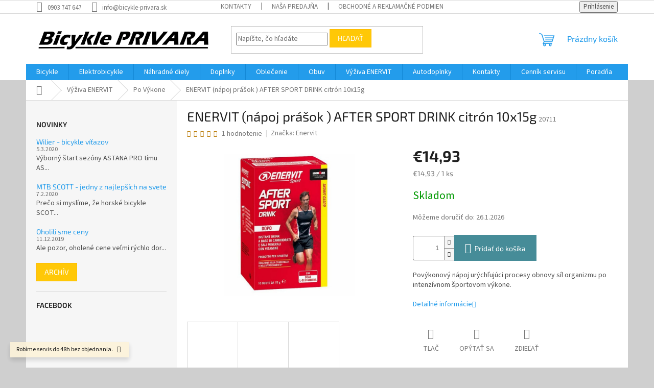

--- FILE ---
content_type: text/html; charset=utf-8
request_url: https://www.bicykle-privara.sk/po-vykone/enervit-napoj-r1-sport-citron-10x15g/
body_size: 29326
content:
<!doctype html><html lang="sk" dir="ltr" class="header-background-light external-fonts-loaded"><head><meta charset="utf-8" /><meta name="viewport" content="width=device-width,initial-scale=1" /><title>ENERVIT (nápoj prášok ) AFTER SPORT DRINK citrón 10x15g - Bicykle Privara</title><link rel="preconnect" href="https://cdn.myshoptet.com" /><link rel="dns-prefetch" href="https://cdn.myshoptet.com" /><link rel="preload" href="https://cdn.myshoptet.com/prj/dist/master/cms/libs/jquery/jquery-1.11.3.min.js" as="script" /><link href="https://cdn.myshoptet.com/prj/dist/master/cms/templates/frontend_templates/shared/css/font-face/source-sans-3.css" rel="stylesheet"><link href="https://cdn.myshoptet.com/prj/dist/master/cms/templates/frontend_templates/shared/css/font-face/exo-2.css" rel="stylesheet"><link href="https://cdn.myshoptet.com/prj/dist/master/shop/dist/font-shoptet-11.css.62c94c7785ff2cea73b2.css" rel="stylesheet"><script>
dataLayer = [];
dataLayer.push({'shoptet' : {
    "pageId": 1655,
    "pageType": "productDetail",
    "currency": "EUR",
    "currencyInfo": {
        "decimalSeparator": ",",
        "exchangeRate": 1,
        "priceDecimalPlaces": 2,
        "symbol": "\u20ac",
        "symbolLeft": 1,
        "thousandSeparator": " "
    },
    "language": "sk",
    "projectId": 319335,
    "product": {
        "id": 20711,
        "guid": "59d64b74-32ce-11ea-af17-ecf4bbd79d2f",
        "hasVariants": false,
        "codes": [
            {
                "code": 20711
            }
        ],
        "code": "20711",
        "name": "ENERVIT (n\u00e1poj pr\u00e1\u0161ok ) AFTER SPORT DRINK citr\u00f3n 10x15g",
        "appendix": "",
        "weight": 0,
        "manufacturer": "Enervit",
        "manufacturerGuid": "1EF53332454665DCA580DA0BA3DED3EE",
        "currentCategory": "V\u00fd\u017eiva ENERVIT | Po V\u00fdkone",
        "currentCategoryGuid": "dfaa21d2-32be-11ea-beb1-002590dad85e",
        "defaultCategory": "V\u00fd\u017eiva ENERVIT | Po V\u00fdkone",
        "defaultCategoryGuid": "dfaa21d2-32be-11ea-beb1-002590dad85e",
        "currency": "EUR",
        "priceWithVat": 14.93
    },
    "stocks": [
        {
            "id": 1,
            "title": "Predaj\u0148a Bicykle PRIVARA",
            "isDeliveryPoint": 1,
            "visibleOnEshop": 1
        },
        {
            "id": "ext",
            "title": "Sklad",
            "isDeliveryPoint": 0,
            "visibleOnEshop": 1
        }
    ],
    "cartInfo": {
        "id": null,
        "freeShipping": false,
        "freeShippingFrom": 300,
        "leftToFreeGift": {
            "formattedPrice": "\u20ac0",
            "priceLeft": 0
        },
        "freeGift": false,
        "leftToFreeShipping": {
            "priceLeft": 300,
            "dependOnRegion": 0,
            "formattedPrice": "\u20ac300"
        },
        "discountCoupon": [],
        "getNoBillingShippingPrice": {
            "withoutVat": 0,
            "vat": 0,
            "withVat": 0
        },
        "cartItems": [],
        "taxMode": "ORDINARY"
    },
    "cart": [],
    "customer": {
        "priceRatio": 1,
        "priceListId": 1,
        "groupId": null,
        "registered": false,
        "mainAccount": false
    }
}});
</script>
<meta property="og:type" content="website"><meta property="og:site_name" content="bicykle-privara.sk"><meta property="og:url" content="https://www.bicykle-privara.sk/po-vykone/enervit-napoj-r1-sport-citron-10x15g/"><meta property="og:title" content="ENERVIT (nápoj prášok ) AFTER SPORT DRINK citrón 10x15g - Bicykle Privara"><meta name="author" content="Bicykle Privara"><meta name="web_author" content="Shoptet.sk"><meta name="dcterms.rightsHolder" content="www.bicykle-privara.sk"><meta name="robots" content="index,follow"><meta property="og:image" content="https://cdn.myshoptet.com/usr/www.bicykle-privara.sk/user/shop/big/20711_screenshot-2025-01-14-at-11-13-59-enervit-after-sport-drink-regeneracni-napoj-enervit-e-shop.png?67863988"><meta property="og:description" content="ENERVIT (nápoj prášok ) AFTER SPORT DRINK citrón 10x15g. Povýkonový nápoj urýchľujúci procesy obnovy síl organizmu po intenzívnom športovom výkone."><meta name="description" content="ENERVIT (nápoj prášok ) AFTER SPORT DRINK citrón 10x15g. Povýkonový nápoj urýchľujúci procesy obnovy síl organizmu po intenzívnom športovom výkone."><meta property="product:price:amount" content="14.93"><meta property="product:price:currency" content="EUR"><style>:root {--color-primary: #239ceb;--color-primary-h: 204;--color-primary-s: 83%;--color-primary-l: 53%;--color-primary-hover: #1997e5;--color-primary-hover-h: 203;--color-primary-hover-s: 80%;--color-primary-hover-l: 50%;--color-secondary: #468c98;--color-secondary-h: 189;--color-secondary-s: 37%;--color-secondary-l: 44%;--color-secondary-hover: #3b7580;--color-secondary-hover-h: 190;--color-secondary-hover-s: 37%;--color-secondary-hover-l: 37%;--color-tertiary: #ffc807;--color-tertiary-h: 47;--color-tertiary-s: 100%;--color-tertiary-l: 51%;--color-tertiary-hover: #ffbb00;--color-tertiary-hover-h: 44;--color-tertiary-hover-s: 100%;--color-tertiary-hover-l: 50%;--color-header-background: #ffffff;--template-font: "Source Sans 3";--template-headings-font: "Exo 2";--header-background-url: url("[data-uri]");--cookies-notice-background: #1A1937;--cookies-notice-color: #F8FAFB;--cookies-notice-button-hover: #f5f5f5;--cookies-notice-link-hover: #27263f;--templates-update-management-preview-mode-content: "Náhľad aktualizácií šablóny je aktívny pre váš prehliadač."}</style>
    
    <link href="https://cdn.myshoptet.com/prj/dist/master/shop/dist/main-11.less.5a24dcbbdabfd189c152.css" rel="stylesheet" />
                <link href="https://cdn.myshoptet.com/prj/dist/master/shop/dist/mobile-header-v1-11.less.1ee105d41b5f713c21aa.css" rel="stylesheet" />
    
    <script>var shoptet = shoptet || {};</script>
    <script src="https://cdn.myshoptet.com/prj/dist/master/shop/dist/main-3g-header.js.05f199e7fd2450312de2.js"></script>
<!-- User include --><!-- /User include --><link rel="shortcut icon" href="/favicon.ico" type="image/x-icon" /><link rel="canonical" href="https://www.bicykle-privara.sk/po-vykone/enervit-napoj-r1-sport-citron-10x15g/" /><style>/* custom background */@media (min-width: 992px) {body {background-color: #cfcfcf ;background-position: top center;background-repeat: no-repeat;background-attachment: scroll;}}</style>    <!-- Global site tag (gtag.js) - Google Analytics -->
    <script async src="https://www.googletagmanager.com/gtag/js?id=17728148275"></script>
    <script>
        
        window.dataLayer = window.dataLayer || [];
        function gtag(){dataLayer.push(arguments);}
        

        
        gtag('js', new Date());

        
                gtag('config', 'G-K05VXES3DT', {"groups":"GA4","send_page_view":false,"content_group":"productDetail","currency":"EUR","page_language":"sk"});
        
        
                gtag('config', 'AW-17728148275');
        
        
        
        
                    gtag('event', 'page_view', {"send_to":"GA4","page_language":"sk","content_group":"productDetail","currency":"EUR"});
        
                gtag('set', 'currency', 'EUR');

        gtag('event', 'view_item', {
            "send_to": "UA",
            "items": [
                {
                    "id": "20711",
                    "name": "ENERVIT (n\u00e1poj pr\u00e1\u0161ok ) AFTER SPORT DRINK citr\u00f3n 10x15g",
                    "category": "V\u00fd\u017eiva ENERVIT \/ Po V\u00fdkone",
                                        "brand": "Enervit",
                                                            "price": 12.14
                }
            ]
        });
        
        
        
        
        
                    gtag('event', 'view_item', {"send_to":"GA4","page_language":"sk","content_group":"productDetail","value":12.140000000000001,"currency":"EUR","items":[{"item_id":"20711","item_name":"ENERVIT (n\u00e1poj pr\u00e1\u0161ok ) AFTER SPORT DRINK citr\u00f3n 10x15g","item_brand":"Enervit","item_category":"V\u00fd\u017eiva ENERVIT","item_category2":"Po V\u00fdkone","price":12.140000000000001,"quantity":1,"index":0}]});
        
        
        
        
        
        
        
        document.addEventListener('DOMContentLoaded', function() {
            if (typeof shoptet.tracking !== 'undefined') {
                for (var id in shoptet.tracking.bannersList) {
                    gtag('event', 'view_promotion', {
                        "send_to": "UA",
                        "promotions": [
                            {
                                "id": shoptet.tracking.bannersList[id].id,
                                "name": shoptet.tracking.bannersList[id].name,
                                "position": shoptet.tracking.bannersList[id].position
                            }
                        ]
                    });
                }
            }

            shoptet.consent.onAccept(function(agreements) {
                if (agreements.length !== 0) {
                    console.debug('gtag consent accept');
                    var gtagConsentPayload =  {
                        'ad_storage': agreements.includes(shoptet.config.cookiesConsentOptPersonalisation)
                            ? 'granted' : 'denied',
                        'analytics_storage': agreements.includes(shoptet.config.cookiesConsentOptAnalytics)
                            ? 'granted' : 'denied',
                                                                                                'ad_user_data': agreements.includes(shoptet.config.cookiesConsentOptPersonalisation)
                            ? 'granted' : 'denied',
                        'ad_personalization': agreements.includes(shoptet.config.cookiesConsentOptPersonalisation)
                            ? 'granted' : 'denied',
                        };
                    console.debug('update consent data', gtagConsentPayload);
                    gtag('consent', 'update', gtagConsentPayload);
                    dataLayer.push(
                        { 'event': 'update_consent' }
                    );
                }
            });
        });
    </script>
</head><body class="desktop id-1655 in-po-vykone template-11 type-product type-detail multiple-columns-body columns-3 ums_forms_redesign--off ums_a11y_category_page--on ums_discussion_rating_forms--off ums_flags_display_unification--on ums_a11y_login--on mobile-header-version-1"><noscript>
    <style>
        #header {
            padding-top: 0;
            position: relative !important;
            top: 0;
        }
        .header-navigation {
            position: relative !important;
        }
        .overall-wrapper {
            margin: 0 !important;
        }
        body:not(.ready) {
            visibility: visible !important;
        }
    </style>
    <div class="no-javascript">
        <div class="no-javascript__title">Musíte zmeniť nastavenie vášho prehliadača</div>
        <div class="no-javascript__text">Pozrite sa na: <a href="https://www.google.com/support/bin/answer.py?answer=23852">Ako povoliť JavaScript vo vašom prehliadači</a>.</div>
        <div class="no-javascript__text">Ak používate software na blokovanie reklám, možno bude potrebné, aby ste povolili JavaScript z tejto stránky.</div>
        <div class="no-javascript__text">Ďakujeme.</div>
    </div>
</noscript>

        <div id="fb-root"></div>
        <script>
            window.fbAsyncInit = function() {
                FB.init({
//                    appId            : 'your-app-id',
                    autoLogAppEvents : true,
                    xfbml            : true,
                    version          : 'v19.0'
                });
            };
        </script>
        <script async defer crossorigin="anonymous" src="https://connect.facebook.net/sk_SK/sdk.js"></script><a href="#content" class="skip-link sr-only">Prejsť na obsah</a><div class="overall-wrapper"><div class="site-msg information"><div class="container"><div class="text">Robíme servis do 48h bez objednania.</div><div class="close js-close-information-msg"></div></div></div><div class="user-action"><div class="container">
    <div class="user-action-in">
                    <div id="login" class="user-action-login popup-widget login-widget" role="dialog" aria-labelledby="loginHeading">
        <div class="popup-widget-inner">
                            <h2 id="loginHeading">Prihlásenie k vášmu účtu</h2><div id="customerLogin"><form action="/action/Customer/Login/" method="post" id="formLoginIncluded" class="csrf-enabled formLogin" data-testid="formLogin"><input type="hidden" name="referer" value="" /><div class="form-group"><div class="input-wrapper email js-validated-element-wrapper no-label"><input type="email" name="email" class="form-control" autofocus placeholder="E-mailová adresa (napr. jan@novak.sk)" data-testid="inputEmail" autocomplete="email" required /></div></div><div class="form-group"><div class="input-wrapper password js-validated-element-wrapper no-label"><input type="password" name="password" class="form-control" placeholder="Heslo" data-testid="inputPassword" autocomplete="current-password" required /><span class="no-display">Nemôžete vyplniť toto pole</span><input type="text" name="surname" value="" class="no-display" /></div></div><div class="form-group"><div class="login-wrapper"><button type="submit" class="btn btn-secondary btn-text btn-login" data-testid="buttonSubmit">Prihlásiť sa</button><div class="password-helper"><a href="/registracia/" data-testid="signup" rel="nofollow">Nová registrácia</a><a href="/klient/zabudnute-heslo/" rel="nofollow">Zabudnuté heslo</a></div></div></div></form>
</div>                    </div>
    </div>

                            <div id="cart-widget" class="user-action-cart popup-widget cart-widget loader-wrapper" data-testid="popupCartWidget" role="dialog" aria-hidden="true">
    <div class="popup-widget-inner cart-widget-inner place-cart-here">
        <div class="loader-overlay">
            <div class="loader"></div>
        </div>
    </div>

    <div class="cart-widget-button">
        <a href="/kosik/" class="btn btn-conversion" id="continue-order-button" rel="nofollow" data-testid="buttonNextStep">Pokračovať do košíka</a>
    </div>
</div>
            </div>
</div>
</div><div class="top-navigation-bar" data-testid="topNavigationBar">

    <div class="container">

        <div class="top-navigation-contacts">
            <strong>Zákaznícka podpora:</strong><a href="tel:0903747647" class="project-phone" aria-label="Zavolať na 0903747647" data-testid="contactboxPhone"><span>0903 747 647</span></a><a href="mailto:info@bicykle-privara.sk" class="project-email" data-testid="contactboxEmail"><span>info@bicykle-privara.sk</span></a>        </div>

                            <div class="top-navigation-menu">
                <div class="top-navigation-menu-trigger"></div>
                <ul class="top-navigation-bar-menu">
                                            <li class="top-navigation-menu-item-29">
                            <a href="/kontakty/">Kontakty</a>
                        </li>
                                            <li class="top-navigation-menu-item-27">
                            <a href="/nasa-predajna/">Naša predajňa</a>
                        </li>
                                            <li class="top-navigation-menu-item-1500">
                            <a href="/obchodne-a-reklamacne-podmienky/">Obchodné a reklamačné podmienky</a>
                        </li>
                                            <li class="top-navigation-menu-item-728">
                            <a href="/cennik-servisu/">Cenník servisu</a>
                        </li>
                                            <li class="top-navigation-menu-item-695">
                            <a href="/ponukane-sluzby/">Ponúkané služby</a>
                        </li>
                                    </ul>
                <ul class="top-navigation-bar-menu-helper"></ul>
            </div>
        
        <div class="top-navigation-tools top-navigation-tools--language">
            <div class="responsive-tools">
                <a href="#" class="toggle-window" data-target="search" aria-label="Hľadať" data-testid="linkSearchIcon"></a>
                                                            <a href="#" class="toggle-window" data-target="login"></a>
                                                    <a href="#" class="toggle-window" data-target="navigation" aria-label="Menu" data-testid="hamburgerMenu"></a>
            </div>
                        <button class="top-nav-button top-nav-button-login toggle-window" type="button" data-target="login" aria-haspopup="dialog" aria-controls="login" aria-expanded="false" data-testid="signin"><span>Prihlásenie</span></button>        </div>

    </div>

</div>
<header id="header"><div class="container navigation-wrapper">
    <div class="header-top">
        <div class="site-name-wrapper">
            <div class="site-name"><a href="/" data-testid="linkWebsiteLogo"><img src="https://cdn.myshoptet.com/usr/www.bicykle-privara.sk/user/logos/logo_privara_hires-2.jpg" alt="Bicykle Privara" fetchpriority="low" /></a></div>        </div>
        <div class="search" itemscope itemtype="https://schema.org/WebSite">
            <meta itemprop="headline" content="Po Výkone"/><meta itemprop="url" content="https://www.bicykle-privara.sk"/><meta itemprop="text" content="ENERVIT (nápoj prášok ) AFTER SPORT DRINK citrón 10x15g. Povýkonový nápoj urýchľujúci procesy obnovy síl organizmu po intenzívnom športovom výkone."/>            <form action="/action/ProductSearch/prepareString/" method="post"
    id="formSearchForm" class="search-form compact-form js-search-main"
    itemprop="potentialAction" itemscope itemtype="https://schema.org/SearchAction" data-testid="searchForm">
    <fieldset>
        <meta itemprop="target"
            content="https://www.bicykle-privara.sk/vyhladavanie/?string={string}"/>
        <input type="hidden" name="language" value="sk"/>
        
            
<input
    type="search"
    name="string"
        class="query-input form-control search-input js-search-input"
    placeholder="Napíšte, čo hľadáte"
    autocomplete="off"
    required
    itemprop="query-input"
    aria-label="Vyhľadávanie"
    data-testid="searchInput"
>
            <button type="submit" class="btn btn-default" data-testid="searchBtn">Hľadať</button>
        
    </fieldset>
</form>
        </div>
        <div class="navigation-buttons">
                
    <a href="/kosik/" class="btn btn-icon toggle-window cart-count" data-target="cart" data-hover="true" data-redirect="true" data-testid="headerCart" rel="nofollow" aria-haspopup="dialog" aria-expanded="false" aria-controls="cart-widget">
        
                <span class="sr-only">Nákupný košík</span>
        
            <span class="cart-price visible-lg-inline-block" data-testid="headerCartPrice">
                                    Prázdny košík                            </span>
        
    
            </a>
        </div>
    </div>
    <nav id="navigation" aria-label="Hlavné menu" data-collapsible="true"><div class="navigation-in menu"><ul class="menu-level-1" role="menubar" data-testid="headerMenuItems"><li class="menu-item-698 ext" role="none"><a href="/bicykle/" data-testid="headerMenuItem" role="menuitem" aria-haspopup="true" aria-expanded="false"><b>Bicykle</b><span class="submenu-arrow"></span></a><ul class="menu-level-2" aria-label="Bicykle" tabindex="-1" role="menu"><li class="menu-item-701 has-third-level" role="none"><a href="/horske-2/" class="menu-image" data-testid="headerMenuItem" tabindex="-1" aria-hidden="true"><img src="data:image/svg+xml,%3Csvg%20width%3D%22140%22%20height%3D%22100%22%20xmlns%3D%22http%3A%2F%2Fwww.w3.org%2F2000%2Fsvg%22%3E%3C%2Fsvg%3E" alt="" aria-hidden="true" width="140" height="100"  data-src="https://cdn.myshoptet.com/usr/www.bicykle-privara.sk/user/categories/thumb/screenshot_2019-10-25_sn__mky__stock_fotografie_a_vektory_na_t__ma_mountain_biker_shutterstock.png" fetchpriority="low" /></a><div><a href="/horske-2/" data-testid="headerMenuItem" role="menuitem"><span>Horské</span></a>
                                                    <ul class="menu-level-3" role="menu">
                                                                    <li class="menu-item-738" role="none">
                                        <a href="/hardtail/" data-testid="headerMenuItem" role="menuitem">
                                            Hardtail</a>,                                    </li>
                                                                    <li class="menu-item-741" role="none">
                                        <a href="/celoodpruzene/" data-testid="headerMenuItem" role="menuitem">
                                            Celoodpružené</a>,                                    </li>
                                                                    <li class="menu-item-1506" role="none">
                                        <a href="/fatbike/" data-testid="headerMenuItem" role="menuitem">
                                            Fatbike</a>                                    </li>
                                                            </ul>
                        </div></li><li class="menu-item-744" role="none"><a href="/trekove-krosove/" class="menu-image" data-testid="headerMenuItem" tabindex="-1" aria-hidden="true"><img src="data:image/svg+xml,%3Csvg%20width%3D%22140%22%20height%3D%22100%22%20xmlns%3D%22http%3A%2F%2Fwww.w3.org%2F2000%2Fsvg%22%3E%3C%2Fsvg%3E" alt="" aria-hidden="true" width="140" height="100"  data-src="https://cdn.myshoptet.com/usr/www.bicykle-privara.sk/user/categories/thumb/276060_2596674.jpg" fetchpriority="low" /></a><div><a href="/trekove-krosove/" data-testid="headerMenuItem" role="menuitem"><span>Trekingové/Krosové</span></a>
                        </div></li><li class="menu-item-2148" role="none"><a href="/gravel/" class="menu-image" data-testid="headerMenuItem" tabindex="-1" aria-hidden="true"><img src="data:image/svg+xml,%3Csvg%20width%3D%22140%22%20height%3D%22100%22%20xmlns%3D%22http%3A%2F%2Fwww.w3.org%2F2000%2Fsvg%22%3E%3C%2Fsvg%3E" alt="" aria-hidden="true" width="140" height="100"  data-src="https://cdn.myshoptet.com/usr/www.bicykle-privara.sk/user/categories/thumb/gravel-1.png" fetchpriority="low" /></a><div><a href="/gravel/" data-testid="headerMenuItem" role="menuitem"><span>Gravel</span></a>
                        </div></li><li class="menu-item-710" role="none"><a href="/cestne-2/" class="menu-image" data-testid="headerMenuItem" tabindex="-1" aria-hidden="true"><img src="data:image/svg+xml,%3Csvg%20width%3D%22140%22%20height%3D%22100%22%20xmlns%3D%22http%3A%2F%2Fwww.w3.org%2F2000%2Fsvg%22%3E%3C%2Fsvg%3E" alt="" aria-hidden="true" width="140" height="100"  data-src="https://cdn.myshoptet.com/usr/www.bicykle-privara.sk/user/categories/thumb/screenshot_2019-10-25_scott_addict_rc_20_force_etap_axs_disc_-_2020_road_bike_racing_bike.jpg" fetchpriority="low" /></a><div><a href="/cestne-2/" data-testid="headerMenuItem" role="menuitem"><span>Cestné</span></a>
                        </div></li><li class="menu-item-747" role="none"><a href="/mestske/" class="menu-image" data-testid="headerMenuItem" tabindex="-1" aria-hidden="true"><img src="data:image/svg+xml,%3Csvg%20width%3D%22140%22%20height%3D%22100%22%20xmlns%3D%22http%3A%2F%2Fwww.w3.org%2F2000%2Fsvg%22%3E%3C%2Fsvg%3E" alt="" aria-hidden="true" width="140" height="100"  data-src="https://cdn.myshoptet.com/usr/www.bicykle-privara.sk/user/categories/thumb/scott_sub_comfort_20_unisex.jpg" fetchpriority="low" /></a><div><a href="/mestske/" data-testid="headerMenuItem" role="menuitem"><span>Mestské</span></a>
                        </div></li><li class="menu-item-750" role="none"><a href="/detske/" class="menu-image" data-testid="headerMenuItem" tabindex="-1" aria-hidden="true"><img src="data:image/svg+xml,%3Csvg%20width%3D%22140%22%20height%3D%22100%22%20xmlns%3D%22http%3A%2F%2Fwww.w3.org%2F2000%2Fsvg%22%3E%3C%2Fsvg%3E" alt="" aria-hidden="true" width="140" height="100"  data-src="https://cdn.myshoptet.com/usr/www.bicykle-privara.sk/user/categories/thumb/screenshot_2019-10-25_scott_contessa_14_2020___229_00_childrens_bikes_14_wheel_(4_to_6_yrs)_pedal_cycles(1).jpg" fetchpriority="low" /></a><div><a href="/detske/" data-testid="headerMenuItem" role="menuitem"><span>Detské</span></a>
                        </div></li></ul></li>
<li class="menu-item-704 ext" role="none"><a href="/elektrobicykle/" data-testid="headerMenuItem" role="menuitem" aria-haspopup="true" aria-expanded="false"><b>Elektrobicykle</b><span class="submenu-arrow"></span></a><ul class="menu-level-2" aria-label="Elektrobicykle" tabindex="-1" role="menu"><li class="menu-item-756 has-third-level" role="none"><a href="/horske/" class="menu-image" data-testid="headerMenuItem" tabindex="-1" aria-hidden="true"><img src="data:image/svg+xml,%3Csvg%20width%3D%22140%22%20height%3D%22100%22%20xmlns%3D%22http%3A%2F%2Fwww.w3.org%2F2000%2Fsvg%22%3E%3C%2Fsvg%3E" alt="" aria-hidden="true" width="140" height="100"  data-src="https://cdn.myshoptet.com/usr/www.bicykle-privara.sk/user/categories/thumb/scott-genius-eride-910-2019(1)-1.jpg" fetchpriority="low" /></a><div><a href="/horske/" data-testid="headerMenuItem" role="menuitem"><span>Horské </span></a>
                                                    <ul class="menu-level-3" role="menu">
                                                                    <li class="menu-item-771" role="none">
                                        <a href="/hardtail-2/" data-testid="headerMenuItem" role="menuitem">
                                            Hardtail</a>,                                    </li>
                                                                    <li class="menu-item-774" role="none">
                                        <a href="/celoodpruzene-2/" data-testid="headerMenuItem" role="menuitem">
                                            Celoodpružené</a>                                    </li>
                                                            </ul>
                        </div></li><li class="menu-item-759" role="none"><a href="/trekingove-krosove/" class="menu-image" data-testid="headerMenuItem" tabindex="-1" aria-hidden="true"><img src="data:image/svg+xml,%3Csvg%20width%3D%22140%22%20height%3D%22100%22%20xmlns%3D%22http%3A%2F%2Fwww.w3.org%2F2000%2Fsvg%22%3E%3C%2Fsvg%3E" alt="" aria-hidden="true" width="140" height="100"  data-src="https://cdn.myshoptet.com/usr/www.bicykle-privara.sk/user/categories/thumb/scott-sub-cross-eride-30-men-2019(1).jpg" fetchpriority="low" /></a><div><a href="/trekingove-krosove/" data-testid="headerMenuItem" role="menuitem"><span>Trekingové/Krosové</span></a>
                        </div></li><li class="menu-item-765" role="none"><a href="/cestne/" class="menu-image" data-testid="headerMenuItem" tabindex="-1" aria-hidden="true"><img src="data:image/svg+xml,%3Csvg%20width%3D%22140%22%20height%3D%22100%22%20xmlns%3D%22http%3A%2F%2Fwww.w3.org%2F2000%2Fsvg%22%3E%3C%2Fsvg%3E" alt="" aria-hidden="true" width="140" height="100"  data-src="https://cdn.myshoptet.com/usr/www.bicykle-privara.sk/user/categories/thumb/nov___projekt.jpg" fetchpriority="low" /></a><div><a href="/cestne/" data-testid="headerMenuItem" role="menuitem"><span>Cestné</span></a>
                        </div></li><li class="menu-item-762" role="none"><a href="/mestske-2/" class="menu-image" data-testid="headerMenuItem" tabindex="-1" aria-hidden="true"><img src="data:image/svg+xml,%3Csvg%20width%3D%22140%22%20height%3D%22100%22%20xmlns%3D%22http%3A%2F%2Fwww.w3.org%2F2000%2Fsvg%22%3E%3C%2Fsvg%3E" alt="" aria-hidden="true" width="140" height="100"  data-src="https://cdn.myshoptet.com/usr/www.bicykle-privara.sk/user/categories/thumb/ua42912001_zz_elan_grey_f(1).jpg" fetchpriority="low" /></a><div><a href="/mestske-2/" data-testid="headerMenuItem" role="menuitem"><span>Mestské</span></a>
                        </div></li><li class="menu-item-768" role="none"><a href="/detske-2/" class="menu-image" data-testid="headerMenuItem" tabindex="-1" aria-hidden="true"><img src="data:image/svg+xml,%3Csvg%20width%3D%22140%22%20height%3D%22100%22%20xmlns%3D%22http%3A%2F%2Fwww.w3.org%2F2000%2Fsvg%22%3E%3C%2Fsvg%3E" alt="" aria-hidden="true" width="140" height="100"  data-src="https://cdn.myshoptet.com/usr/www.bicykle-privara.sk/user/categories/thumb/screenshot_2019-10-26_scott_roxter_eride_24_bike.jpg" fetchpriority="low" /></a><div><a href="/detske-2/" data-testid="headerMenuItem" role="menuitem"><span>Detské</span></a>
                        </div></li></ul></li>
<li class="menu-item-783 ext" role="none"><a href="/nahradne-diely/" data-testid="headerMenuItem" role="menuitem" aria-haspopup="true" aria-expanded="false"><b>Náhradné diely</b><span class="submenu-arrow"></span></a><ul class="menu-level-2" aria-label="Náhradné diely" tabindex="-1" role="menu"><li class="menu-item-957 has-third-level" role="none"><a href="/plaste--duse/" class="menu-image" data-testid="headerMenuItem" tabindex="-1" aria-hidden="true"><img src="data:image/svg+xml,%3Csvg%20width%3D%22140%22%20height%3D%22100%22%20xmlns%3D%22http%3A%2F%2Fwww.w3.org%2F2000%2Fsvg%22%3E%3C%2Fsvg%3E" alt="" aria-hidden="true" width="140" height="100"  data-src="https://cdn.myshoptet.com/usr/www.bicykle-privara.sk/user/categories/thumb/plasteduse_symbol.jpg" fetchpriority="low" /></a><div><a href="/plaste--duse/" data-testid="headerMenuItem" role="menuitem"><span>Plášte, duše</span></a>
                                                    <ul class="menu-level-3" role="menu">
                                                                    <li class="menu-item-963" role="none">
                                        <a href="/duse/" data-testid="headerMenuItem" role="menuitem">
                                            Duše</a>,                                    </li>
                                                                    <li class="menu-item-1011" role="none">
                                        <a href="/plaste/" data-testid="headerMenuItem" role="menuitem">
                                            Plášte</a>                                    </li>
                                                            </ul>
                        </div></li><li class="menu-item-846 has-third-level" role="none"><a href="/brzdy-a-doplnky/" class="menu-image" data-testid="headerMenuItem" tabindex="-1" aria-hidden="true"><img src="data:image/svg+xml,%3Csvg%20width%3D%22140%22%20height%3D%22100%22%20xmlns%3D%22http%3A%2F%2Fwww.w3.org%2F2000%2Fsvg%22%3E%3C%2Fsvg%3E" alt="" aria-hidden="true" width="140" height="100"  data-src="https://cdn.myshoptet.com/usr/www.bicykle-privara.sk/user/categories/thumb/brzdymmmsymbol.jpg" fetchpriority="low" /></a><div><a href="/brzdy-a-doplnky/" data-testid="headerMenuItem" role="menuitem"><span>Brzdy a doplnky</span></a>
                                                    <ul class="menu-level-3" role="menu">
                                                                    <li class="menu-item-1212" role="none">
                                        <a href="/kotucove-brzdy/" data-testid="headerMenuItem" role="menuitem">
                                            Kotúčové brzdy</a>,                                    </li>
                                                                    <li class="menu-item-1299" role="none">
                                        <a href="/rafikove-brzdy/" data-testid="headerMenuItem" role="menuitem">
                                            Ráfikové brzdy</a>                                    </li>
                                                            </ul>
                        </div></li><li class="menu-item-1152 has-third-level" role="none"><a href="/pedale/" class="menu-image" data-testid="headerMenuItem" tabindex="-1" aria-hidden="true"><img src="data:image/svg+xml,%3Csvg%20width%3D%22140%22%20height%3D%22100%22%20xmlns%3D%22http%3A%2F%2Fwww.w3.org%2F2000%2Fsvg%22%3E%3C%2Fsvg%3E" alt="" aria-hidden="true" width="140" height="100"  data-src="https://cdn.myshoptet.com/usr/www.bicykle-privara.sk/user/categories/thumb/9381-1_pedaly-naslapne-shimano-xt-pd.jpg" fetchpriority="low" /></a><div><a href="/pedale/" data-testid="headerMenuItem" role="menuitem"><span>Pedále</span></a>
                                                    <ul class="menu-level-3" role="menu">
                                                                    <li class="menu-item-1529" role="none">
                                        <a href="/prislusenstvo--diely/" data-testid="headerMenuItem" role="menuitem">
                                            Príslušenstvo, diely</a>,                                    </li>
                                                                    <li class="menu-item-1494" role="none">
                                        <a href="/klasicke/" data-testid="headerMenuItem" role="menuitem">
                                            Klasické</a>,                                    </li>
                                                                    <li class="menu-item-1155" role="none">
                                        <a href="/naslapne-mtb/" data-testid="headerMenuItem" role="menuitem">
                                            Nášlapné MTB</a>,                                    </li>
                                                                    <li class="menu-item-1350" role="none">
                                        <a href="/naslapne-cestne/" data-testid="headerMenuItem" role="menuitem">
                                            Nášlapné cestné</a>,                                    </li>
                                                                    <li class="menu-item-1158" role="none">
                                        <a href="/kufre/" data-testid="headerMenuItem" role="menuitem">
                                            Kufre</a>                                    </li>
                                                            </ul>
                        </div></li><li class="menu-item-1176 has-third-level" role="none"><a href="/kluky/" class="menu-image" data-testid="headerMenuItem" tabindex="-1" aria-hidden="true"><img src="data:image/svg+xml,%3Csvg%20width%3D%22140%22%20height%3D%22100%22%20xmlns%3D%22http%3A%2F%2Fwww.w3.org%2F2000%2Fsvg%22%3E%3C%2Fsvg%3E" alt="" aria-hidden="true" width="140" height="100"  data-src="https://cdn.myshoptet.com/usr/www.bicykle-privara.sk/user/categories/thumb/9873-1_9873-kluky-shimano-ultegra-fc-r8000-2x11-50-34z-172-5-antracitove-originalne-balenie.jpg" fetchpriority="low" /></a><div><a href="/kluky/" data-testid="headerMenuItem" role="menuitem"><span>Kľuky</span></a>
                                                    <ul class="menu-level-3" role="menu">
                                                                    <li class="menu-item-1221" role="none">
                                        <a href="/mtb/" data-testid="headerMenuItem" role="menuitem">
                                            MTB</a>,                                    </li>
                                                                    <li class="menu-item-1284" role="none">
                                        <a href="/cestne-4/" data-testid="headerMenuItem" role="menuitem">
                                            Cestné</a>,                                    </li>
                                                                    <li class="menu-item-1218" role="none">
                                        <a href="/trekingove/" data-testid="headerMenuItem" role="menuitem">
                                            Trekingové</a>,                                    </li>
                                                                    <li class="menu-item-1179" role="none">
                                        <a href="/prevodniky/" data-testid="headerMenuItem" role="menuitem">
                                            Prevodníky</a>,                                    </li>
                                                                    <li class="menu-item-1344" role="none">
                                        <a href="/stredove-misky/" data-testid="headerMenuItem" role="menuitem">
                                            Stredové misky</a>,                                    </li>
                                                                    <li class="menu-item-1709" role="none">
                                        <a href="/voditka/" data-testid="headerMenuItem" role="menuitem">
                                            Vodítka</a>                                    </li>
                                                            </ul>
                        </div></li><li class="menu-item-1161 has-third-level" role="none"><a href="/kazety--viackolecka--pastorky/" class="menu-image" data-testid="headerMenuItem" tabindex="-1" aria-hidden="true"><img src="data:image/svg+xml,%3Csvg%20width%3D%22140%22%20height%3D%22100%22%20xmlns%3D%22http%3A%2F%2Fwww.w3.org%2F2000%2Fsvg%22%3E%3C%2Fsvg%3E" alt="" aria-hidden="true" width="140" height="100"  data-src="https://cdn.myshoptet.com/usr/www.bicykle-privara.sk/user/categories/thumb/9918-1_9918-kazeta-shimano-ultegra-cs-r8000-11-11-30z-originalne-balenie.jpg" fetchpriority="low" /></a><div><a href="/kazety--viackolecka--pastorky/" data-testid="headerMenuItem" role="menuitem"><span>Kazety, viackolečká, pastorky</span></a>
                                                    <ul class="menu-level-3" role="menu">
                                                                    <li class="menu-item-1305" role="none">
                                        <a href="/7-prevodove/" data-testid="headerMenuItem" role="menuitem">
                                            7-prevodové</a>,                                    </li>
                                                                    <li class="menu-item-1164" role="none">
                                        <a href="/8-prevodove/" data-testid="headerMenuItem" role="menuitem">
                                            8-prevodové</a>,                                    </li>
                                                                    <li class="menu-item-1203" role="none">
                                        <a href="/9-prevodove/" data-testid="headerMenuItem" role="menuitem">
                                            9-prevodové</a>,                                    </li>
                                                                    <li class="menu-item-1254" role="none">
                                        <a href="/10-prevodove-2/" data-testid="headerMenuItem" role="menuitem">
                                            10-prevodové</a>,                                    </li>
                                                                    <li class="menu-item-1407" role="none">
                                        <a href="/11-prevodove-2/" data-testid="headerMenuItem" role="menuitem">
                                            11-prevodové</a>,                                    </li>
                                                                    <li class="menu-item-1485" role="none">
                                        <a href="/12-prevodove-2/" data-testid="headerMenuItem" role="menuitem">
                                            12-prevodové</a>,                                    </li>
                                                                    <li class="menu-item-1266" role="none">
                                        <a href="/viackolecka/" data-testid="headerMenuItem" role="menuitem">
                                            Viackolečká</a>,                                    </li>
                                                                    <li class="menu-item-1308" role="none">
                                        <a href="/pastorky--matice/" data-testid="headerMenuItem" role="menuitem">
                                            Pastorky, matice</a>                                    </li>
                                                            </ul>
                        </div></li><li class="menu-item-1188 has-third-level" role="none"><a href="/retaze/" class="menu-image" data-testid="headerMenuItem" tabindex="-1" aria-hidden="true"><img src="data:image/svg+xml,%3Csvg%20width%3D%22140%22%20height%3D%22100%22%20xmlns%3D%22http%3A%2F%2Fwww.w3.org%2F2000%2Fsvg%22%3E%3C%2Fsvg%3E" alt="" aria-hidden="true" width="140" height="100"  data-src="https://cdn.myshoptet.com/usr/www.bicykle-privara.sk/user/categories/thumb/sram-1091r.jpg" fetchpriority="low" /></a><div><a href="/retaze/" data-testid="headerMenuItem" role="menuitem"><span>Reťaze</span></a>
                                                    <ul class="menu-level-3" role="menu">
                                                                    <li class="menu-item-1338" role="none">
                                        <a href="/1-rychlostna-torpedo/" data-testid="headerMenuItem" role="menuitem">
                                            1-rýchlostná/torpédo</a>,                                    </li>
                                                                    <li class="menu-item-1341" role="none">
                                        <a href="/5-8-rychlostna/" data-testid="headerMenuItem" role="menuitem">
                                            5-8-rýchlostná</a>,                                    </li>
                                                                    <li class="menu-item-1191" role="none">
                                        <a href="/9-rychlostna/" data-testid="headerMenuItem" role="menuitem">
                                            9-rýchlostná</a>,                                    </li>
                                                                    <li class="menu-item-1278" role="none">
                                        <a href="/10-rychlostna/" data-testid="headerMenuItem" role="menuitem">
                                            10-rýchlostná</a>,                                    </li>
                                                                    <li class="menu-item-1389" role="none">
                                        <a href="/11-rychlostna/" data-testid="headerMenuItem" role="menuitem">
                                            11-rýchlostná</a>,                                    </li>
                                                                    <li class="menu-item-1230" role="none">
                                        <a href="/spojky--nity--ostatne/" data-testid="headerMenuItem" role="menuitem">
                                            Spojky, nity, ostatné</a>,                                    </li>
                                                                    <li class="menu-item-1517" role="none">
                                        <a href="/12-rychlostne/" data-testid="headerMenuItem" role="menuitem">
                                            12-rýchlostná</a>                                    </li>
                                                            </ul>
                        </div></li><li class="menu-item-1197 has-third-level" role="none"><a href="/prehadzovac/" class="menu-image" data-testid="headerMenuItem" tabindex="-1" aria-hidden="true"><img src="data:image/svg+xml,%3Csvg%20width%3D%22140%22%20height%3D%22100%22%20xmlns%3D%22http%3A%2F%2Fwww.w3.org%2F2000%2Fsvg%22%3E%3C%2Fsvg%3E" alt="" aria-hidden="true" width="140" height="100"  data-src="https://cdn.myshoptet.com/usr/www.bicykle-privara.sk/user/categories/thumb/shimano-deore-xt-m8000-drivetrain-bike-bicycle-mtb-group-set-groupset-1x11s-11speed-11-40t-11(1).jpg" fetchpriority="low" /></a><div><a href="/prehadzovac/" data-testid="headerMenuItem" role="menuitem"><span>Prehadzovač</span></a>
                                                    <ul class="menu-level-3" role="menu">
                                                                    <li class="menu-item-1206" role="none">
                                        <a href="/mtb-5-8-rychlostny/" data-testid="headerMenuItem" role="menuitem">
                                            MTB 5-8-rýchlostný</a>,                                    </li>
                                                                    <li class="menu-item-1251" role="none">
                                        <a href="/mtb-9-rychlostny/" data-testid="headerMenuItem" role="menuitem">
                                            MTB 9-rýchlostný</a>,                                    </li>
                                                                    <li class="menu-item-1329" role="none">
                                        <a href="/mtb-10-rychlostny/" data-testid="headerMenuItem" role="menuitem">
                                            MTB 10-rýchlostný</a>,                                    </li>
                                                                    <li class="menu-item-1413" role="none">
                                        <a href="/mtb-11-rychlostny/" data-testid="headerMenuItem" role="menuitem">
                                            MTB 11-rýchlostný</a>,                                    </li>
                                                                    <li class="menu-item-1482" role="none">
                                        <a href="/mtb-12-rychlostny/" data-testid="headerMenuItem" role="menuitem">
                                            MTB 12-rýchlostný</a>,                                    </li>
                                                                    <li class="menu-item-1326" role="none">
                                        <a href="/cestne-5/" data-testid="headerMenuItem" role="menuitem">
                                            Cestné</a>                                    </li>
                                                            </ul>
                        </div></li><li class="menu-item-1269 has-third-level" role="none"><a href="/presmykace/" class="menu-image" data-testid="headerMenuItem" tabindex="-1" aria-hidden="true"><img src="data:image/svg+xml,%3Csvg%20width%3D%22140%22%20height%3D%22100%22%20xmlns%3D%22http%3A%2F%2Fwww.w3.org%2F2000%2Fsvg%22%3E%3C%2Fsvg%3E" alt="" aria-hidden="true" width="140" height="100"  data-src="https://cdn.myshoptet.com/usr/www.bicykle-privara.sk/user/categories/thumb/10647-1_10647-presmykac-shimano-105-fd-r7000-f-navarka-cierna-originalne-balenie.jpg" fetchpriority="low" /></a><div><a href="/presmykace/" data-testid="headerMenuItem" role="menuitem"><span>Prešmykače</span></a>
                                                    <ul class="menu-level-3" role="menu">
                                                                    <li class="menu-item-1446" role="none">
                                        <a href="/mtb-2-prevodnik/" data-testid="headerMenuItem" role="menuitem">
                                            MTB 2-prevodník</a>,                                    </li>
                                                                    <li class="menu-item-1353" role="none">
                                        <a href="/mtb-3-prevodnik/" data-testid="headerMenuItem" role="menuitem">
                                            MTB 3-prevodník</a>,                                    </li>
                                                                    <li class="menu-item-1272" role="none">
                                        <a href="/cestne-3/" data-testid="headerMenuItem" role="menuitem">
                                            Cestné</a>                                    </li>
                                                            </ul>
                        </div></li><li class="menu-item-1239 has-third-level" role="none"><a href="/radenie/" class="menu-image" data-testid="headerMenuItem" tabindex="-1" aria-hidden="true"><img src="data:image/svg+xml,%3Csvg%20width%3D%22140%22%20height%3D%22100%22%20xmlns%3D%22http%3A%2F%2Fwww.w3.org%2F2000%2Fsvg%22%3E%3C%2Fsvg%3E" alt="" aria-hidden="true" width="140" height="100"  data-src="https://cdn.myshoptet.com/usr/www.bicykle-privara.sk/user/categories/thumb/9789-1_9789-radiaca-a-brzdova-paka-shimano-altus-st-ef514-3p-servisne-balenie.jpg" fetchpriority="low" /></a><div><a href="/radenie/" data-testid="headerMenuItem" role="menuitem"><span>Radenie ( radiace páky)</span></a>
                                                    <ul class="menu-level-3" role="menu">
                                                                    <li class="menu-item-1242" role="none">
                                        <a href="/radiace/" data-testid="headerMenuItem" role="menuitem">
                                            Radiace</a>,                                    </li>
                                                                    <li class="menu-item-1476" role="none">
                                        <a href="/cestne-dualy/" data-testid="headerMenuItem" role="menuitem">
                                            Cestné-dualy</a>                                    </li>
                                                            </ul>
                        </div></li><li class="menu-item-1167 has-third-level" role="none"><a href="/stredove-osky/" class="menu-image" data-testid="headerMenuItem" tabindex="-1" aria-hidden="true"><img src="data:image/svg+xml,%3Csvg%20width%3D%22140%22%20height%3D%22100%22%20xmlns%3D%22http%3A%2F%2Fwww.w3.org%2F2000%2Fsvg%22%3E%3C%2Fsvg%3E" alt="" aria-hidden="true" width="140" height="100"  data-src="https://cdn.myshoptet.com/usr/www.bicykle-privara.sk/user/categories/thumb/8103-1_osa-stredshimano-bbun26-70-110.jpg" fetchpriority="low" /></a><div><a href="/stredove-osky/" data-testid="headerMenuItem" role="menuitem"><span>Stredové osky</span></a>
                                                    <ul class="menu-level-3" role="menu">
                                                                    <li class="menu-item-1170" role="none">
                                        <a href="/4-hranne/" data-testid="headerMenuItem" role="menuitem">
                                            4-hranné</a>,                                    </li>
                                                                    <li class="menu-item-1422" role="none">
                                        <a href="/octalink-3/" data-testid="headerMenuItem" role="menuitem">
                                            Octalink</a>,                                    </li>
                                                                    <li class="menu-item-1774" role="none">
                                        <a href="/komponenty-na-stred--misky/" data-testid="headerMenuItem" role="menuitem">
                                            komponenty na stred (misky)</a>                                    </li>
                                                            </ul>
                        </div></li><li class="menu-item-933" role="none"><a href="/predstavce--riaditka/" class="menu-image" data-testid="headerMenuItem" tabindex="-1" aria-hidden="true"><img src="data:image/svg+xml,%3Csvg%20width%3D%22140%22%20height%3D%22100%22%20xmlns%3D%22http%3A%2F%2Fwww.w3.org%2F2000%2Fsvg%22%3E%3C%2Fsvg%3E" alt="" aria-hidden="true" width="140" height="100"  data-src="https://cdn.myshoptet.com/usr/www.bicykle-privara.sk/user/categories/thumb/626(6).jpg" fetchpriority="low" /></a><div><a href="/predstavce--riaditka/" data-testid="headerMenuItem" role="menuitem"><span>Predstavce, riaditká</span></a>
                        </div></li><li class="menu-item-1092" role="none"><a href="/gripy--omotavky/" class="menu-image" data-testid="headerMenuItem" tabindex="-1" aria-hidden="true"><img src="data:image/svg+xml,%3Csvg%20width%3D%22140%22%20height%3D%22100%22%20xmlns%3D%22http%3A%2F%2Fwww.w3.org%2F2000%2Fsvg%22%3E%3C%2Fsvg%3E" alt="" aria-hidden="true" width="140" height="100"  data-src="https://cdn.myshoptet.com/usr/www.bicykle-privara.sk/user/categories/thumb/gripzastupca.jpg" fetchpriority="low" /></a><div><a href="/gripy--omotavky/" data-testid="headerMenuItem" role="menuitem"><span>Gripy, omotávky</span></a>
                        </div></li><li class="menu-item-1233 has-third-level" role="none"><a href="/lanka-a-bowdeny/" class="menu-image" data-testid="headerMenuItem" tabindex="-1" aria-hidden="true"><img src="data:image/svg+xml,%3Csvg%20width%3D%22140%22%20height%3D%22100%22%20xmlns%3D%22http%3A%2F%2Fwww.w3.org%2F2000%2Fsvg%22%3E%3C%2Fsvg%3E" alt="" aria-hidden="true" width="140" height="100"  data-src="https://cdn.myshoptet.com/usr/www.bicykle-privara.sk/user/categories/thumb/7851-1_bowden-shimano-sp41-50m-box.jpg" fetchpriority="low" /></a><div><a href="/lanka-a-bowdeny/" data-testid="headerMenuItem" role="menuitem"><span>Lanká a bowdeny</span></a>
                                                    <ul class="menu-level-3" role="menu">
                                                                    <li class="menu-item-1248" role="none">
                                        <a href="/lanka-brzdove/" data-testid="headerMenuItem" role="menuitem">
                                            Lanká brzdové</a>,                                    </li>
                                                                    <li class="menu-item-1383" role="none">
                                        <a href="/lanka-radiace/" data-testid="headerMenuItem" role="menuitem">
                                            Lanká radiace</a>,                                    </li>
                                                                    <li class="menu-item-1332" role="none">
                                        <a href="/bowdeny-brzdove/" data-testid="headerMenuItem" role="menuitem">
                                            Bowdeny brzdové</a>,                                    </li>
                                                                    <li class="menu-item-1257" role="none">
                                        <a href="/bowdeny-radiace/" data-testid="headerMenuItem" role="menuitem">
                                            Bowdeny radiace</a>,                                    </li>
                                                                    <li class="menu-item-1236" role="none">
                                        <a href="/koncovky--voditka/" data-testid="headerMenuItem" role="menuitem">
                                            Koncovky, vodítka</a>                                    </li>
                                                            </ul>
                        </div></li><li class="menu-item-1455 has-third-level" role="none"><a href="/elektrobicykle-2/" class="menu-image" data-testid="headerMenuItem" tabindex="-1" aria-hidden="true"><img src="data:image/svg+xml,%3Csvg%20width%3D%22140%22%20height%3D%22100%22%20xmlns%3D%22http%3A%2F%2Fwww.w3.org%2F2000%2Fsvg%22%3E%3C%2Fsvg%3E" alt="" aria-hidden="true" width="140" height="100"  data-src="https://cdn.myshoptet.com/usr/www.bicykle-privara.sk/user/categories/thumb/sub-menu-mtb-e7000-group-packshot-sub.jpg" fetchpriority="low" /></a><div><a href="/elektrobicykle-2/" data-testid="headerMenuItem" role="menuitem"><span>Elektrobicykle</span></a>
                                                    <ul class="menu-level-3" role="menu">
                                                                    <li class="menu-item-1458" role="none">
                                        <a href="/kable--diagnostika/" data-testid="headerMenuItem" role="menuitem">
                                            Káble, diagnostika</a>                                    </li>
                                                            </ul>
                        </div></li><li class="menu-item-927 has-third-level" role="none"><a href="/rafiky/" class="menu-image" data-testid="headerMenuItem" tabindex="-1" aria-hidden="true"><img src="data:image/svg+xml,%3Csvg%20width%3D%22140%22%20height%3D%22100%22%20xmlns%3D%22http%3A%2F%2Fwww.w3.org%2F2000%2Fsvg%22%3E%3C%2Fsvg%3E" alt="" aria-hidden="true" width="140" height="100"  data-src="https://cdn.myshoptet.com/usr/www.bicykle-privara.sk/user/categories/thumb/rafiky_kategoria.jpg" fetchpriority="low" /></a><div><a href="/rafiky/" data-testid="headerMenuItem" role="menuitem"><span>Ráfiky</span></a>
                                                    <ul class="menu-level-3" role="menu">
                                                                    <li class="menu-item-1571" role="none">
                                        <a href="/pasky-do-rafu--doplnky/" data-testid="headerMenuItem" role="menuitem">
                                            Pásky do ráfu, doplnky</a>,                                    </li>
                                                                    <li class="menu-item-1523" role="none">
                                        <a href="/rafiky-2/" data-testid="headerMenuItem" role="menuitem">
                                            Ráfiky</a>                                    </li>
                                                            </ul>
                        </div></li><li class="menu-item-1541" role="none"><a href="/rychloupinaky-kolies/" class="menu-image" data-testid="headerMenuItem" tabindex="-1" aria-hidden="true"><img src="data:image/svg+xml,%3Csvg%20width%3D%22140%22%20height%3D%22100%22%20xmlns%3D%22http%3A%2F%2Fwww.w3.org%2F2000%2Fsvg%22%3E%3C%2Fsvg%3E" alt="" aria-hidden="true" width="140" height="100"  data-src="https://cdn.myshoptet.com/usr/www.bicykle-privara.sk/user/categories/thumb/18251_bbb-bqr-11-lightblock(1).jpg" fetchpriority="low" /></a><div><a href="/rychloupinaky-kolies/" data-testid="headerMenuItem" role="menuitem"><span>Rýchloupínáky kolies</span></a>
                        </div></li><li class="menu-item-1047 has-third-level" role="none"><a href="/naboje-2/" class="menu-image" data-testid="headerMenuItem" tabindex="-1" aria-hidden="true"><img src="data:image/svg+xml,%3Csvg%20width%3D%22140%22%20height%3D%22100%22%20xmlns%3D%22http%3A%2F%2Fwww.w3.org%2F2000%2Fsvg%22%3E%3C%2Fsvg%3E" alt="" aria-hidden="true" width="140" height="100"  data-src="https://cdn.myshoptet.com/usr/www.bicykle-privara.sk/user/categories/thumb/nabojezastupca.jpg" fetchpriority="low" /></a><div><a href="/naboje-2/" data-testid="headerMenuItem" role="menuitem"><span>Náboje</span></a>
                                                    <ul class="menu-level-3" role="menu">
                                                                    <li class="menu-item-1173" role="none">
                                        <a href="/orechy-nahr-diely/" data-testid="headerMenuItem" role="menuitem">
                                            Kužely, orechy, matice</a>,                                    </li>
                                                                    <li class="menu-item-1209" role="none">
                                        <a href="/predne-naboje/" data-testid="headerMenuItem" role="menuitem">
                                            Predné náboje</a>,                                    </li>
                                                                    <li class="menu-item-1311" role="none">
                                        <a href="/zadne-naboje/" data-testid="headerMenuItem" role="menuitem">
                                            Zadné náboje</a>                                    </li>
                                                            </ul>
                        </div></li><li class="menu-item-1119" role="none"><a href="/vymenne-koncovky/" class="menu-image" data-testid="headerMenuItem" tabindex="-1" aria-hidden="true"><img src="data:image/svg+xml,%3Csvg%20width%3D%22140%22%20height%3D%22100%22%20xmlns%3D%22http%3A%2F%2Fwww.w3.org%2F2000%2Fsvg%22%3E%3C%2Fsvg%3E" alt="" aria-hidden="true" width="140" height="100"  data-src="https://cdn.myshoptet.com/usr/www.bicykle-privara.sk/user/categories/thumb/21259001_1.jpg" fetchpriority="low" /></a><div><a href="/vymenne-koncovky/" data-testid="headerMenuItem" role="menuitem"><span>Náhradné pätky</span></a>
                        </div></li><li class="menu-item-1065" role="none"><a href="/hlavove-zlozenie/" class="menu-image" data-testid="headerMenuItem" tabindex="-1" aria-hidden="true"><img src="data:image/svg+xml,%3Csvg%20width%3D%22140%22%20height%3D%22100%22%20xmlns%3D%22http%3A%2F%2Fwww.w3.org%2F2000%2Fsvg%22%3E%3C%2Fsvg%3E" alt="" aria-hidden="true" width="140" height="100"  data-src="https://cdn.myshoptet.com/usr/www.bicykle-privara.sk/user/categories/thumb/hlavovezastupca.jpg" fetchpriority="low" /></a><div><a href="/hlavove-zlozenie/" data-testid="headerMenuItem" role="menuitem"><span>Hlavové zloženie</span></a>
                        </div></li><li class="menu-item-1074" role="none"><a href="/sedlovky-rychloupinaky/" class="menu-image" data-testid="headerMenuItem" tabindex="-1" aria-hidden="true"><img src="data:image/svg+xml,%3Csvg%20width%3D%22140%22%20height%3D%22100%22%20xmlns%3D%22http%3A%2F%2Fwww.w3.org%2F2000%2Fsvg%22%3E%3C%2Fsvg%3E" alt="" aria-hidden="true" width="140" height="100"  data-src="https://cdn.myshoptet.com/usr/www.bicykle-privara.sk/user/categories/thumb/sedlovkammsymbol.jpg" fetchpriority="low" /></a><div><a href="/sedlovky-rychloupinaky/" data-testid="headerMenuItem" role="menuitem"><span>Sedlovky, objímky</span></a>
                        </div></li><li class="menu-item-1086" role="none"><a href="/sedla/" class="menu-image" data-testid="headerMenuItem" tabindex="-1" aria-hidden="true"><img src="data:image/svg+xml,%3Csvg%20width%3D%22140%22%20height%3D%22100%22%20xmlns%3D%22http%3A%2F%2Fwww.w3.org%2F2000%2Fsvg%22%3E%3C%2Fsvg%3E" alt="" aria-hidden="true" width="140" height="100"  data-src="https://cdn.myshoptet.com/usr/www.bicykle-privara.sk/user/categories/thumb/sedlo-symbol.jpg" fetchpriority="low" /></a><div><a href="/sedla/" data-testid="headerMenuItem" role="menuitem"><span>Sedlá</span></a>
                        </div></li><li class="menu-item-1077" role="none"><a href="/ostatne/" class="menu-image" data-testid="headerMenuItem" tabindex="-1" aria-hidden="true"><img src="data:image/svg+xml,%3Csvg%20width%3D%22140%22%20height%3D%22100%22%20xmlns%3D%22http%3A%2F%2Fwww.w3.org%2F2000%2Fsvg%22%3E%3C%2Fsvg%3E" alt="" aria-hidden="true" width="140" height="100"  data-src="https://cdn.myshoptet.com/prj/dist/master/cms/templates/frontend_templates/00/img/folder.svg" fetchpriority="low" /></a><div><a href="/ostatne/" data-testid="headerMenuItem" role="menuitem"><span>Ostatné</span></a>
                        </div></li><li class="menu-item-1640 has-third-level" role="none"><a href="/kolesa/" class="menu-image" data-testid="headerMenuItem" tabindex="-1" aria-hidden="true"><img src="data:image/svg+xml,%3Csvg%20width%3D%22140%22%20height%3D%22100%22%20xmlns%3D%22http%3A%2F%2Fwww.w3.org%2F2000%2Fsvg%22%3E%3C%2Fsvg%3E" alt="" aria-hidden="true" width="140" height="100"  data-src="https://cdn.myshoptet.com/usr/www.bicykle-privara.sk/user/categories/thumb/amp50_wheelset-(medium)(1).jpg" fetchpriority="low" /></a><div><a href="/kolesa/" data-testid="headerMenuItem" role="menuitem"><span>Vypletené kolesá</span></a>
                                                    <ul class="menu-level-3" role="menu">
                                                                    <li class="menu-item-1643" role="none">
                                        <a href="/29/" data-testid="headerMenuItem" role="menuitem">
                                            29&quot; MTB</a>,                                    </li>
                                                                    <li class="menu-item-1727" role="none">
                                        <a href="/27-5-2/" data-testid="headerMenuItem" role="menuitem">
                                            27,5&quot; MTB</a>,                                    </li>
                                                                    <li class="menu-item-1721" role="none">
                                        <a href="/28-vypeltene-kolesa/" data-testid="headerMenuItem" role="menuitem">
                                            28&quot; cross/treking</a>,                                    </li>
                                                                    <li class="menu-item-1733" role="none">
                                        <a href="/700c/" data-testid="headerMenuItem" role="menuitem">
                                            700c cestné</a>,                                    </li>
                                                                    <li class="menu-item-1715" role="none">
                                        <a href="/26--vypletene-kolesa/" data-testid="headerMenuItem" role="menuitem">
                                            26&quot; MTB</a>                                    </li>
                                                            </ul>
                        </div></li><li class="menu-item-1664 has-third-level" role="none"><a href="/vidlice/" class="menu-image" data-testid="headerMenuItem" tabindex="-1" aria-hidden="true"><img src="data:image/svg+xml,%3Csvg%20width%3D%22140%22%20height%3D%22100%22%20xmlns%3D%22http%3A%2F%2Fwww.w3.org%2F2000%2Fsvg%22%3E%3C%2Fsvg%3E" alt="" aria-hidden="true" width="140" height="100"  data-src="https://cdn.myshoptet.com/usr/www.bicykle-privara.sk/user/categories/thumb/6762_1803-760.jpg" fetchpriority="low" /></a><div><a href="/vidlice/" data-testid="headerMenuItem" role="menuitem"><span>Vidlice</span></a>
                                                    <ul class="menu-level-3" role="menu">
                                                                    <li class="menu-item-1667" role="none">
                                        <a href="/26/" data-testid="headerMenuItem" role="menuitem">
                                            26&quot;</a>,                                    </li>
                                                                    <li class="menu-item-1670" role="none">
                                        <a href="/27-5/" data-testid="headerMenuItem" role="menuitem">
                                            27,5&quot;</a>,                                    </li>
                                                                    <li class="menu-item-1676" role="none">
                                        <a href="/29-2/" data-testid="headerMenuItem" role="menuitem">
                                            29&quot;</a>,                                    </li>
                                                                    <li class="menu-item-1679" role="none">
                                        <a href="/nahradne-diely-5/" data-testid="headerMenuItem" role="menuitem">
                                            náhradné diely</a>                                    </li>
                                                            </ul>
                        </div></li><li class="menu-item-1745" role="none"><a href="/spice--niple/" class="menu-image" data-testid="headerMenuItem" tabindex="-1" aria-hidden="true"><img src="data:image/svg+xml,%3Csvg%20width%3D%22140%22%20height%3D%22100%22%20xmlns%3D%22http%3A%2F%2Fwww.w3.org%2F2000%2Fsvg%22%3E%3C%2Fsvg%3E" alt="" aria-hidden="true" width="140" height="100"  data-src="https://cdn.myshoptet.com/usr/www.bicykle-privara.sk/user/categories/thumb/spice-ocelove-pozink-cierne2x288mm.jpg" fetchpriority="low" /></a><div><a href="/spice--niple/" data-testid="headerMenuItem" role="menuitem"><span>Špice, niple</span></a>
                        </div></li></ul></li>
<li class="menu-item-1932 ext" role="none"><a href="/doplnky/" data-testid="headerMenuItem" role="menuitem" aria-haspopup="true" aria-expanded="false"><b>Doplnky</b><span class="submenu-arrow"></span></a><ul class="menu-level-2" aria-label="Doplnky" tabindex="-1" role="menu"><li class="menu-item-2004" role="none"><a href="/cistice-a-odmastnovace/" class="menu-image" data-testid="headerMenuItem" tabindex="-1" aria-hidden="true"><img src="data:image/svg+xml,%3Csvg%20width%3D%22140%22%20height%3D%22100%22%20xmlns%3D%22http%3A%2F%2Fwww.w3.org%2F2000%2Fsvg%22%3E%3C%2Fsvg%3E" alt="" aria-hidden="true" width="140" height="100"  data-src="https://cdn.myshoptet.com/usr/www.bicykle-privara.sk/user/categories/thumb/f.jpg" fetchpriority="low" /></a><div><a href="/cistice-a-odmastnovace/" data-testid="headerMenuItem" role="menuitem"><span>Odmastňovače /čistenie bicykla</span></a>
                        </div></li><li class="menu-item-2001" role="none"><a href="/mazanie-retaze/" class="menu-image" data-testid="headerMenuItem" tabindex="-1" aria-hidden="true"><img src="data:image/svg+xml,%3Csvg%20width%3D%22140%22%20height%3D%22100%22%20xmlns%3D%22http%3A%2F%2Fwww.w3.org%2F2000%2Fsvg%22%3E%3C%2Fsvg%3E" alt="" aria-hidden="true" width="140" height="100"  data-src="https://cdn.myshoptet.com/usr/www.bicykle-privara.sk/user/categories/thumb/20019-all-weather-spray-500ml-website-.jpg" fetchpriority="low" /></a><div><a href="/mazanie-retaze/" data-testid="headerMenuItem" role="menuitem"><span>Mazanie reťaze,ložísk,komponentov</span></a>
                        </div></li><li class="menu-item-1989" role="none"><a href="/stojany--zavesenie-bicykla/" class="menu-image" data-testid="headerMenuItem" tabindex="-1" aria-hidden="true"><img src="data:image/svg+xml,%3Csvg%20width%3D%22140%22%20height%3D%22100%22%20xmlns%3D%22http%3A%2F%2Fwww.w3.org%2F2000%2Fsvg%22%3E%3C%2Fsvg%3E" alt="" aria-hidden="true" width="140" height="100"  data-src="https://cdn.myshoptet.com/usr/www.bicykle-privara.sk/user/categories/thumb/099941-046473.jpg" fetchpriority="low" /></a><div><a href="/stojany--zavesenie-bicykla/" data-testid="headerMenuItem" role="menuitem"><span>Opierky, stojany ,zavesenie bicykla</span></a>
                        </div></li><li class="menu-item-1935" role="none"><a href="/tazne-tyce-pomocne-kolieska/" class="menu-image" data-testid="headerMenuItem" tabindex="-1" aria-hidden="true"><img src="data:image/svg+xml,%3Csvg%20width%3D%22140%22%20height%3D%22100%22%20xmlns%3D%22http%3A%2F%2Fwww.w3.org%2F2000%2Fsvg%22%3E%3C%2Fsvg%3E" alt="" aria-hidden="true" width="140" height="100"  data-src="https://cdn.myshoptet.com/usr/www.bicykle-privara.sk/user/categories/thumb/screenshot_2023-01-31_at_11-15-46_balancne_kolieska_-_google_search.png" fetchpriority="low" /></a><div><a href="/tazne-tyce-pomocne-kolieska/" data-testid="headerMenuItem" role="menuitem"><span>Ťažné tyče,pomocné kolieska</span></a>
                        </div></li><li class="menu-item-1938" role="none"><a href="/zvonceky/" class="menu-image" data-testid="headerMenuItem" tabindex="-1" aria-hidden="true"><img src="data:image/svg+xml,%3Csvg%20width%3D%22140%22%20height%3D%22100%22%20xmlns%3D%22http%3A%2F%2Fwww.w3.org%2F2000%2Fsvg%22%3E%3C%2Fsvg%3E" alt="" aria-hidden="true" width="140" height="100"  data-src="https://cdn.myshoptet.com/usr/www.bicykle-privara.sk/user/categories/thumb/screenshot_2023-01-31_at_10-18-36_zvon__eky_a_klaks__ny-2.png" fetchpriority="low" /></a><div><a href="/zvonceky/" data-testid="headerMenuItem" role="menuitem"><span>Zvončeky</span></a>
                        </div></li><li class="menu-item-1941 has-third-level" role="none"><a href="/prilby/" class="menu-image" data-testid="headerMenuItem" tabindex="-1" aria-hidden="true"><img src="data:image/svg+xml,%3Csvg%20width%3D%22140%22%20height%3D%22100%22%20xmlns%3D%22http%3A%2F%2Fwww.w3.org%2F2000%2Fsvg%22%3E%3C%2Fsvg%3E" alt="" aria-hidden="true" width="140" height="100"  data-src="https://cdn.myshoptet.com/usr/www.bicykle-privara.sk/user/categories/thumb/screenshot_2024-04-16_at_10-25-50_prilba_scott_-_h__ada___googlom.png" fetchpriority="low" /></a><div><a href="/prilby/" data-testid="headerMenuItem" role="menuitem"><span>Prilby</span></a>
                                                    <ul class="menu-level-3" role="menu">
                                                                    <li class="menu-item-1956" role="none">
                                        <a href="/prilby-detske-a-juniorske/" data-testid="headerMenuItem" role="menuitem">
                                            Prilby detské a juniorské</a>,                                    </li>
                                                                    <li class="menu-item-1959" role="none">
                                        <a href="/prilby-pre-dospelych--mtb-a-road/" data-testid="headerMenuItem" role="menuitem">
                                            Prilby pre dospelých /MTB a Road/</a>,                                    </li>
                                                                    <li class="menu-item-1962" role="none">
                                        <a href="/prilby-integraly--bmx-dh/" data-testid="headerMenuItem" role="menuitem">
                                            Prilby integrály ,BMX,DH</a>                                    </li>
                                                            </ul>
                        </div></li><li class="menu-item-1944" role="none"><a href="/okuliare/" class="menu-image" data-testid="headerMenuItem" tabindex="-1" aria-hidden="true"><img src="data:image/svg+xml,%3Csvg%20width%3D%22140%22%20height%3D%22100%22%20xmlns%3D%22http%3A%2F%2Fwww.w3.org%2F2000%2Fsvg%22%3E%3C%2Fsvg%3E" alt="" aria-hidden="true" width="140" height="100"  data-src="https://cdn.myshoptet.com/usr/www.bicykle-privara.sk/user/categories/thumb/screenshot_2023-01-31_at_09-59-31_bbb_bsg-61ph_commander_katal__g_sk_profi_bike.png" fetchpriority="low" /></a><div><a href="/okuliare/" data-testid="headerMenuItem" role="menuitem"><span>Okuliare</span></a>
                        </div></li><li class="menu-item-1947" role="none"><a href="/lepenie-tmely-bezdus-pasky/" class="menu-image" data-testid="headerMenuItem" tabindex="-1" aria-hidden="true"><img src="data:image/svg+xml,%3Csvg%20width%3D%22140%22%20height%3D%22100%22%20xmlns%3D%22http%3A%2F%2Fwww.w3.org%2F2000%2Fsvg%22%3E%3C%2Fsvg%3E" alt="" aria-hidden="true" width="140" height="100"  data-src="https://cdn.myshoptet.com/usr/www.bicykle-privara.sk/user/categories/thumb/dd-1.jpg" fetchpriority="low" /></a><div><a href="/lepenie-tmely-bezdus-pasky/" data-testid="headerMenuItem" role="menuitem"><span>Lepenie,tmely,bezduš.pásky</span></a>
                        </div></li><li class="menu-item-1950" role="none"><a href="/detske-sedacky/" class="menu-image" data-testid="headerMenuItem" tabindex="-1" aria-hidden="true"><img src="data:image/svg+xml,%3Csvg%20width%3D%22140%22%20height%3D%22100%22%20xmlns%3D%22http%3A%2F%2Fwww.w3.org%2F2000%2Fsvg%22%3E%3C%2Fsvg%3E" alt="" aria-hidden="true" width="140" height="100"  data-src="https://cdn.myshoptet.com/usr/www.bicykle-privara.sk/user/categories/thumb/ggg.png" fetchpriority="low" /></a><div><a href="/detske-sedacky/" data-testid="headerMenuItem" role="menuitem"><span>Detské sedačky</span></a>
                        </div></li><li class="menu-item-1953 has-third-level" role="none"><a href="/svetla/" class="menu-image" data-testid="headerMenuItem" tabindex="-1" aria-hidden="true"><img src="data:image/svg+xml,%3Csvg%20width%3D%22140%22%20height%3D%22100%22%20xmlns%3D%22http%3A%2F%2Fwww.w3.org%2F2000%2Fsvg%22%3E%3C%2Fsvg%3E" alt="" aria-hidden="true" width="140" height="100"  data-src="https://cdn.myshoptet.com/usr/www.bicykle-privara.sk/user/categories/thumb/ss.png" fetchpriority="low" /></a><div><a href="/svetla/" data-testid="headerMenuItem" role="menuitem"><span>Osvetlenie</span></a>
                                                    <ul class="menu-level-3" role="menu">
                                                                    <li class="menu-item-2040" role="none">
                                        <a href="/predne-svetla/" data-testid="headerMenuItem" role="menuitem">
                                            Predné svetlá</a>,                                    </li>
                                                                    <li class="menu-item-2043" role="none">
                                        <a href="/zadne-svetla/" data-testid="headerMenuItem" role="menuitem">
                                            Zadné svetlá</a>,                                    </li>
                                                                    <li class="menu-item-2046" role="none">
                                        <a href="/celovky/" data-testid="headerMenuItem" role="menuitem">
                                            Čelovky</a>,                                    </li>
                                                                    <li class="menu-item-2049" role="none">
                                        <a href="/sady-osvetlenia--p-z/" data-testid="headerMenuItem" role="menuitem">
                                            sady osvetlenia  P+Z</a>                                    </li>
                                                            </ul>
                        </div></li><li class="menu-item-1965 has-third-level" role="none"><a href="/cyklopocitace/" class="menu-image" data-testid="headerMenuItem" tabindex="-1" aria-hidden="true"><img src="data:image/svg+xml,%3Csvg%20width%3D%22140%22%20height%3D%22100%22%20xmlns%3D%22http%3A%2F%2Fwww.w3.org%2F2000%2Fsvg%22%3E%3C%2Fsvg%3E" alt="" aria-hidden="true" width="140" height="100"  data-src="https://cdn.myshoptet.com/usr/www.bicykle-privara.sk/user/categories/thumb/sddf.png" fetchpriority="low" /></a><div><a href="/cyklopocitace/" data-testid="headerMenuItem" role="menuitem"><span>Cyklopočítače</span></a>
                                                    <ul class="menu-level-3" role="menu">
                                                                    <li class="menu-item-1968" role="none">
                                        <a href="/drotove-cyklopocitace/" data-testid="headerMenuItem" role="menuitem">
                                            Drôtové cyklopočítače</a>,                                    </li>
                                                                    <li class="menu-item-1971" role="none">
                                        <a href="/bezdrotove-cyklopocitace/" data-testid="headerMenuItem" role="menuitem">
                                            Bezdrôtové cyklopočítače</a>,                                    </li>
                                                                    <li class="menu-item-1974" role="none">
                                        <a href="/nahradne-diely-2/" data-testid="headerMenuItem" role="menuitem">
                                            Náhradné diely</a>                                    </li>
                                                            </ul>
                        </div></li><li class="menu-item-2067" role="none"><a href="/kosiky-na-flase-2/" class="menu-image" data-testid="headerMenuItem" tabindex="-1" aria-hidden="true"><img src="data:image/svg+xml,%3Csvg%20width%3D%22140%22%20height%3D%22100%22%20xmlns%3D%22http%3A%2F%2Fwww.w3.org%2F2000%2Fsvg%22%3E%3C%2Fsvg%3E" alt="" aria-hidden="true" width="140" height="100"  data-src="https://cdn.myshoptet.com/usr/www.bicykle-privara.sk/user/categories/thumb/screenshot_2023-01-31_at_14-47-03_elite_kosik_-_google_search.png" fetchpriority="low" /></a><div><a href="/kosiky-na-flase-2/" data-testid="headerMenuItem" role="menuitem"><span>Košíky na fľaše</span></a>
                        </div></li><li class="menu-item-1977" role="none"><a href="/cykloflase--termosky-flase-na-naradie/" class="menu-image" data-testid="headerMenuItem" tabindex="-1" aria-hidden="true"><img src="data:image/svg+xml,%3Csvg%20width%3D%22140%22%20height%3D%22100%22%20xmlns%3D%22http%3A%2F%2Fwww.w3.org%2F2000%2Fsvg%22%3E%3C%2Fsvg%3E" alt="" aria-hidden="true" width="140" height="100"  data-src="https://cdn.myshoptet.com/usr/www.bicykle-privara.sk/user/categories/thumb/hkk.png" fetchpriority="low" /></a><div><a href="/cykloflase--termosky-flase-na-naradie/" data-testid="headerMenuItem" role="menuitem"><span>Flaše ,flase na náradie,termosky</span></a>
                        </div></li><li class="menu-item-1983" role="none"><a href="/zamky/" class="menu-image" data-testid="headerMenuItem" tabindex="-1" aria-hidden="true"><img src="data:image/svg+xml,%3Csvg%20width%3D%22140%22%20height%3D%22100%22%20xmlns%3D%22http%3A%2F%2Fwww.w3.org%2F2000%2Fsvg%22%3E%3C%2Fsvg%3E" alt="" aria-hidden="true" width="140" height="100"  data-src="https://cdn.myshoptet.com/usr/www.bicykle-privara.sk/user/categories/thumb/kjh.jpg" fetchpriority="low" /></a><div><a href="/zamky/" data-testid="headerMenuItem" role="menuitem"><span>Zámky na bicykel</span></a>
                        </div></li><li class="menu-item-1986" role="none"><a href="/blatniky/" class="menu-image" data-testid="headerMenuItem" tabindex="-1" aria-hidden="true"><img src="data:image/svg+xml,%3Csvg%20width%3D%22140%22%20height%3D%22100%22%20xmlns%3D%22http%3A%2F%2Fwww.w3.org%2F2000%2Fsvg%22%3E%3C%2Fsvg%3E" alt="" aria-hidden="true" width="140" height="100"  data-src="https://cdn.myshoptet.com/usr/www.bicykle-privara.sk/user/categories/thumb/sssg.png" fetchpriority="low" /></a><div><a href="/blatniky/" data-testid="headerMenuItem" role="menuitem"><span>Blatníky</span></a>
                        </div></li><li class="menu-item-1992 has-third-level" role="none"><a href="/pumpy/" class="menu-image" data-testid="headerMenuItem" tabindex="-1" aria-hidden="true"><img src="data:image/svg+xml,%3Csvg%20width%3D%22140%22%20height%3D%22100%22%20xmlns%3D%22http%3A%2F%2Fwww.w3.org%2F2000%2Fsvg%22%3E%3C%2Fsvg%3E" alt="" aria-hidden="true" width="140" height="100"  data-src="https://cdn.myshoptet.com/usr/www.bicykle-privara.sk/user/categories/thumb/dgg.jpg" fetchpriority="low" /></a><div><a href="/pumpy/" data-testid="headerMenuItem" role="menuitem"><span>Pumpy</span></a>
                                                    <ul class="menu-level-3" role="menu">
                                                                    <li class="menu-item-1995" role="none">
                                        <a href="/pumpy-male--na-ram/" data-testid="headerMenuItem" role="menuitem">
                                            Pumpy malé (na rám)</a>,                                    </li>
                                                                    <li class="menu-item-1998" role="none">
                                        <a href="/pumpy-velke--stojanove/" data-testid="headerMenuItem" role="menuitem">
                                            Pumpy veľké (stojanové)</a>,                                    </li>
                                                                    <li class="menu-item-2097" role="none">
                                        <a href="/bombicky-co2--koncovky-diely/" data-testid="headerMenuItem" role="menuitem">
                                            Bombičky CO2/ koncovky / diely</a>,                                    </li>
                                                                    <li class="menu-item-2103" role="none">
                                        <a href="/pumpy-na-vidlicu--bezdusove-plaste/" data-testid="headerMenuItem" role="menuitem">
                                            pumpy na vidlicu ,bezdušové plašte</a>                                    </li>
                                                            </ul>
                        </div></li><li class="menu-item-2007 has-third-level" role="none"><a href="/tasky-na-bicykel/" class="menu-image" data-testid="headerMenuItem" tabindex="-1" aria-hidden="true"><img src="data:image/svg+xml,%3Csvg%20width%3D%22140%22%20height%3D%22100%22%20xmlns%3D%22http%3A%2F%2Fwww.w3.org%2F2000%2Fsvg%22%3E%3C%2Fsvg%3E" alt="" aria-hidden="true" width="140" height="100"  data-src="https://cdn.myshoptet.com/usr/www.bicykle-privara.sk/user/categories/thumb/ljk.png" fetchpriority="low" /></a><div><a href="/tasky-na-bicykel/" data-testid="headerMenuItem" role="menuitem"><span>Tašky na bicykel  / batohy</span></a>
                                                    <ul class="menu-level-3" role="menu">
                                                                    <li class="menu-item-2019" role="none">
                                        <a href="/tasky-pod-sedlo/" data-testid="headerMenuItem" role="menuitem">
                                            Tašky pod sedlo</a>,                                    </li>
                                                                    <li class="menu-item-2022" role="none">
                                        <a href="/tasky-na-nosic/" data-testid="headerMenuItem" role="menuitem">
                                            Tašky na nosič</a>,                                    </li>
                                                                    <li class="menu-item-2025" role="none">
                                        <a href="/tasky-na-riaditka/" data-testid="headerMenuItem" role="menuitem">
                                            Tašky na riaditká</a>,                                    </li>
                                                                    <li class="menu-item-2028" role="none">
                                        <a href="/ladvinky/" data-testid="headerMenuItem" role="menuitem">
                                            Ľadvinky</a>,                                    </li>
                                                                    <li class="menu-item-2064" role="none">
                                        <a href="/tasky-do-ramu/" data-testid="headerMenuItem" role="menuitem">
                                            Tašky do rámu</a>,                                    </li>
                                                                    <li class="menu-item-2153" role="none">
                                        <a href="/batohy/" data-testid="headerMenuItem" role="menuitem">
                                            Batohy</a>                                    </li>
                                                            </ul>
                        </div></li><li class="menu-item-2037" role="none"><a href="/neoprenove-a-ine-chranice-ramu/" class="menu-image" data-testid="headerMenuItem" tabindex="-1" aria-hidden="true"><img src="data:image/svg+xml,%3Csvg%20width%3D%22140%22%20height%3D%22100%22%20xmlns%3D%22http%3A%2F%2Fwww.w3.org%2F2000%2Fsvg%22%3E%3C%2Fsvg%3E" alt="" aria-hidden="true" width="140" height="100"  data-src="https://cdn.myshoptet.com/usr/www.bicykle-privara.sk/user/categories/thumb/ua16204050.jpg" fetchpriority="low" /></a><div><a href="/neoprenove-a-ine-chranice-ramu/" data-testid="headerMenuItem" role="menuitem"><span>Neoprenové a iné chrániče rámu</span></a>
                        </div></li><li class="menu-item-2070" role="none"><a href="/rohy/" class="menu-image" data-testid="headerMenuItem" tabindex="-1" aria-hidden="true"><img src="data:image/svg+xml,%3Csvg%20width%3D%22140%22%20height%3D%22100%22%20xmlns%3D%22http%3A%2F%2Fwww.w3.org%2F2000%2Fsvg%22%3E%3C%2Fsvg%3E" alt="" aria-hidden="true" width="140" height="100"  data-src="https://cdn.myshoptet.com/usr/www.bicykle-privara.sk/user/categories/thumb/5730d24e2d649fc712fab172a5d59db1--mmf400x400.jpg" fetchpriority="low" /></a><div><a href="/rohy/" data-testid="headerMenuItem" role="menuitem"><span>Rohy</span></a>
                        </div></li><li class="menu-item-2073 has-third-level" role="none"><a href="/naradie/" class="menu-image" data-testid="headerMenuItem" tabindex="-1" aria-hidden="true"><img src="data:image/svg+xml,%3Csvg%20width%3D%22140%22%20height%3D%22100%22%20xmlns%3D%22http%3A%2F%2Fwww.w3.org%2F2000%2Fsvg%22%3E%3C%2Fsvg%3E" alt="" aria-hidden="true" width="140" height="100"  data-src="https://cdn.myshoptet.com/usr/www.bicykle-privara.sk/user/categories/thumb/n__radie_5.jpg" fetchpriority="low" /></a><div><a href="/naradie/" data-testid="headerMenuItem" role="menuitem"><span>Náradie</span></a>
                                                    <ul class="menu-level-3" role="menu">
                                                                    <li class="menu-item-2082" role="none">
                                        <a href="/montazne-packy-centovacie-kluce/" data-testid="headerMenuItem" role="menuitem">
                                            Montážne páčky,centovacie kľúče</a>,                                    </li>
                                                                    <li class="menu-item-2076" role="none">
                                        <a href="/naradie-vreckove/" data-testid="headerMenuItem" role="menuitem">
                                            Náradie vreckové (multifunkčné)</a>,                                    </li>
                                                                    <li class="menu-item-2079" role="none">
                                        <a href="/naradie-pre-kazetu-retaz-pedale/" data-testid="headerMenuItem" role="menuitem">
                                            Náradie pre kazetu,reťaz,pedále</a>,                                    </li>
                                                                    <li class="menu-item-2085" role="none">
                                        <a href="/naradie-pre-kluky-stredove-zlozenie/" data-testid="headerMenuItem" role="menuitem">
                                            Náradie pre Kľuky,stredové zloženie</a>,                                    </li>
                                                                    <li class="menu-item-2088" role="none">
                                        <a href="/konusove-kluce/" data-testid="headerMenuItem" role="menuitem">
                                            Konusové kľúče</a>,                                    </li>
                                                                    <li class="menu-item-2163" role="none">
                                        <a href="/montazne-stojany/" data-testid="headerMenuItem" role="menuitem">
                                            Montážne stojany</a>                                    </li>
                                                            </ul>
                        </div></li><li class="menu-item-2094" role="none"><a href="/cyklotrenazery/" class="menu-image" data-testid="headerMenuItem" tabindex="-1" aria-hidden="true"><img src="data:image/svg+xml,%3Csvg%20width%3D%22140%22%20height%3D%22100%22%20xmlns%3D%22http%3A%2F%2Fwww.w3.org%2F2000%2Fsvg%22%3E%3C%2Fsvg%3E" alt="" aria-hidden="true" width="140" height="100"  data-src="https://cdn.myshoptet.com/usr/www.bicykle-privara.sk/user/categories/thumb/s1000127360.jpg" fetchpriority="low" /></a><div><a href="/cyklotrenazery/" data-testid="headerMenuItem" role="menuitem"><span>Cyklotrenažéry</span></a>
                        </div></li><li class="menu-item-2100" role="none"><a href="/nosice-zadne/" class="menu-image" data-testid="headerMenuItem" tabindex="-1" aria-hidden="true"><img src="data:image/svg+xml,%3Csvg%20width%3D%22140%22%20height%3D%22100%22%20xmlns%3D%22http%3A%2F%2Fwww.w3.org%2F2000%2Fsvg%22%3E%3C%2Fsvg%3E" alt="" aria-hidden="true" width="140" height="100"  data-src="https://cdn.myshoptet.com/usr/www.bicykle-privara.sk/user/categories/thumb/screenshot_2023-03-06_at_15-21-08_nosi___extend_rigid_tour_db_dema_-_b2b.png" fetchpriority="low" /></a><div><a href="/nosice-zadne/" data-testid="headerMenuItem" role="menuitem"><span>Nosiče zadné</span></a>
                        </div></li><li class="menu-item-2142" role="none"><a href="/knihy/" class="menu-image" data-testid="headerMenuItem" tabindex="-1" aria-hidden="true"><img src="data:image/svg+xml,%3Csvg%20width%3D%22140%22%20height%3D%22100%22%20xmlns%3D%22http%3A%2F%2Fwww.w3.org%2F2000%2Fsvg%22%3E%3C%2Fsvg%3E" alt="" aria-hidden="true" width="140" height="100"  data-src="https://cdn.myshoptet.com/usr/www.bicykle-privara.sk/user/categories/thumb/okolo-slovenska-66.jpg" fetchpriority="low" /></a><div><a href="/knihy/" data-testid="headerMenuItem" role="menuitem"><span>Knihy</span></a>
                        </div></li></ul></li>
<li class="menu-item-713 ext" role="none"><a href="/oblecenie/" data-testid="headerMenuItem" role="menuitem" aria-haspopup="true" aria-expanded="false"><b>Oblečenie</b><span class="submenu-arrow"></span></a><ul class="menu-level-2" aria-label="Oblečenie" tabindex="-1" role="menu"><li class="menu-item-1008" role="none"><a href="/dresy-damske/" class="menu-image" data-testid="headerMenuItem" tabindex="-1" aria-hidden="true"><img src="data:image/svg+xml,%3Csvg%20width%3D%22140%22%20height%3D%22100%22%20xmlns%3D%22http%3A%2F%2Fwww.w3.org%2F2000%2Fsvg%22%3E%3C%2Fsvg%3E" alt="" aria-hidden="true" width="140" height="100"  data-src="https://cdn.myshoptet.com/usr/www.bicykle-privara.sk/user/categories/thumb/4518039(1).jpg" fetchpriority="low" /></a><div><a href="/dresy-damske/" data-testid="headerMenuItem" role="menuitem"><span>Dresy dámske</span></a>
                        </div></li><li class="menu-item-1014" role="none"><a href="/dresy-panske/" class="menu-image" data-testid="headerMenuItem" tabindex="-1" aria-hidden="true"><img src="data:image/svg+xml,%3Csvg%20width%3D%22140%22%20height%3D%22100%22%20xmlns%3D%22http%3A%2F%2Fwww.w3.org%2F2000%2Fsvg%22%3E%3C%2Fsvg%3E" alt="" aria-hidden="true" width="140" height="100"  data-src="https://cdn.myshoptet.com/usr/www.bicykle-privara.sk/user/categories/thumb/7239_dres-men-sport-x7-arp-neon-zlty-cierny(1).jpg" fetchpriority="low" /></a><div><a href="/dresy-panske/" data-testid="headerMenuItem" role="menuitem"><span>Dresy pánske</span></a>
                        </div></li><li class="menu-item-1020" role="none"><a href="/nohavice-panske-2/" class="menu-image" data-testid="headerMenuItem" tabindex="-1" aria-hidden="true"><img src="data:image/svg+xml,%3Csvg%20width%3D%22140%22%20height%3D%22100%22%20xmlns%3D%22http%3A%2F%2Fwww.w3.org%2F2000%2Fsvg%22%3E%3C%2Fsvg%3E" alt="" aria-hidden="true" width="140" height="100"  data-src="https://cdn.myshoptet.com/usr/www.bicykle-privara.sk/user/categories/thumb/6762_nohavice-x5-men-sport-traky-cierne(1).jpg" fetchpriority="low" /></a><div><a href="/nohavice-panske-2/" data-testid="headerMenuItem" role="menuitem"><span>Nohavice pánske</span></a>
                        </div></li><li class="menu-item-1026" role="none"><a href="/nohavice-damske/" class="menu-image" data-testid="headerMenuItem" tabindex="-1" aria-hidden="true"><img src="data:image/svg+xml,%3Csvg%20width%3D%22140%22%20height%3D%22100%22%20xmlns%3D%22http%3A%2F%2Fwww.w3.org%2F2000%2Fsvg%22%3E%3C%2Fsvg%3E" alt="" aria-hidden="true" width="140" height="100"  data-src="https://cdn.myshoptet.com/usr/www.bicykle-privara.sk/user/categories/thumb/castelli-15045-free-aero-w-damske-kratasy_v(1).jpg" fetchpriority="low" /></a><div><a href="/nohavice-damske/" data-testid="headerMenuItem" role="menuitem"><span>Nohavice dámske</span></a>
                        </div></li><li class="menu-item-1044" role="none"><a href="/bundy-panske/" class="menu-image" data-testid="headerMenuItem" tabindex="-1" aria-hidden="true"><img src="data:image/svg+xml,%3Csvg%20width%3D%22140%22%20height%3D%22100%22%20xmlns%3D%22http%3A%2F%2Fwww.w3.org%2F2000%2Fsvg%22%3E%3C%2Fsvg%3E" alt="" aria-hidden="true" width="140" height="100"  data-src="https://cdn.myshoptet.com/usr/www.bicykle-privara.sk/user/categories/thumb/screenshot_2019-11-07_bunda_blazer_13f_neon___lt_____ierna_-_bicykle_privara.jpg" fetchpriority="low" /></a><div><a href="/bundy-panske/" data-testid="headerMenuItem" role="menuitem"><span>Bundy pánske</span></a>
                        </div></li><li class="menu-item-1050" role="none"><a href="/rukavice-damske/" class="menu-image" data-testid="headerMenuItem" tabindex="-1" aria-hidden="true"><img src="data:image/svg+xml,%3Csvg%20width%3D%22140%22%20height%3D%22100%22%20xmlns%3D%22http%3A%2F%2Fwww.w3.org%2F2000%2Fsvg%22%3E%3C%2Fsvg%3E" alt="" aria-hidden="true" width="140" height="100"  data-src="https://cdn.myshoptet.com/usr/www.bicykle-privara.sk/user/categories/thumb/6555_rukavice-lady-sport-gel-x6-biele-ruzove-l(1).jpg" fetchpriority="low" /></a><div><a href="/rukavice-damske/" data-testid="headerMenuItem" role="menuitem"><span>Rukavice dámske</span></a>
                        </div></li><li class="menu-item-1053" role="none"><a href="/rukavice-panske/" class="menu-image" data-testid="headerMenuItem" tabindex="-1" aria-hidden="true"><img src="data:image/svg+xml,%3Csvg%20width%3D%22140%22%20height%3D%22100%22%20xmlns%3D%22http%3A%2F%2Fwww.w3.org%2F2000%2Fsvg%22%3E%3C%2Fsvg%3E" alt="" aria-hidden="true" width="140" height="100"  data-src="https://cdn.myshoptet.com/usr/www.bicykle-privara.sk/user/categories/thumb/7308_rukavice-windster-light-x8-cierne.jpg" fetchpriority="low" /></a><div><a href="/rukavice-panske/" data-testid="headerMenuItem" role="menuitem"><span>Rukavice pánske</span></a>
                        </div></li><li class="menu-item-1568" role="none"><a href="/funkcne-pradlo/" class="menu-image" data-testid="headerMenuItem" tabindex="-1" aria-hidden="true"><img src="data:image/svg+xml,%3Csvg%20width%3D%22140%22%20height%3D%22100%22%20xmlns%3D%22http%3A%2F%2Fwww.w3.org%2F2000%2Fsvg%22%3E%3C%2Fsvg%3E" alt="" aria-hidden="true" width="140" height="100"  data-src="https://cdn.myshoptet.com/usr/www.bicykle-privara.sk/user/categories/thumb/screenshot_2019-11-12_bbb_buw-11_thermolayer_man_-_bicykle_privara.jpg" fetchpriority="low" /></a><div><a href="/funkcne-pradlo/" data-testid="headerMenuItem" role="menuitem"><span>Funkčné prádlo</span></a>
                        </div></li><li class="menu-item-1565" role="none"><a href="/ciapky--celenky--nakrcniky/" class="menu-image" data-testid="headerMenuItem" tabindex="-1" aria-hidden="true"><img src="data:image/svg+xml,%3Csvg%20width%3D%22140%22%20height%3D%22100%22%20xmlns%3D%22http%3A%2F%2Fwww.w3.org%2F2000%2Fsvg%22%3E%3C%2Fsvg%3E" alt="" aria-hidden="true" width="140" height="100"  data-src="https://cdn.myshoptet.com/usr/www.bicykle-privara.sk/user/categories/thumb/screenshot_2019-11-12_bbb_bbw-292_winterhat_windblock_-_bicykle_privara.jpg" fetchpriority="low" /></a><div><a href="/ciapky--celenky--nakrcniky/" data-testid="headerMenuItem" role="menuitem"><span>Čiapky, čelenky, nákrčníky</span></a>
                        </div></li><li class="menu-item-1059" role="none"><a href="/ponozky/" class="menu-image" data-testid="headerMenuItem" tabindex="-1" aria-hidden="true"><img src="data:image/svg+xml,%3Csvg%20width%3D%22140%22%20height%3D%22100%22%20xmlns%3D%22http%3A%2F%2Fwww.w3.org%2F2000%2Fsvg%22%3E%3C%2Fsvg%3E" alt="" aria-hidden="true" width="140" height="100"  data-src="https://cdn.myshoptet.com/usr/www.bicykle-privara.sk/user/categories/thumb/6369_ponozky-prolite-cierne-sede-37-40(1).jpg" fetchpriority="low" /></a><div><a href="/ponozky/" data-testid="headerMenuItem" role="menuitem"><span>Ponožky</span></a>
                        </div></li><li class="menu-item-1062" role="none"><a href="/navleky/" class="menu-image" data-testid="headerMenuItem" tabindex="-1" aria-hidden="true"><img src="data:image/svg+xml,%3Csvg%20width%3D%22140%22%20height%3D%22100%22%20xmlns%3D%22http%3A%2F%2Fwww.w3.org%2F2000%2Fsvg%22%3E%3C%2Fsvg%3E" alt="" aria-hidden="true" width="140" height="100"  data-src="https://cdn.myshoptet.com/usr/www.bicykle-privara.sk/user/categories/thumb/6255_navleky-tretry-winterproof-cierne-40-42(1).jpg" fetchpriority="low" /></a><div><a href="/navleky/" data-testid="headerMenuItem" role="menuitem"><span>Návleky</span></a>
                        </div></li></ul></li>
<li class="menu-item-786 ext" role="none"><a href="/obuv/" data-testid="headerMenuItem" role="menuitem" aria-haspopup="true" aria-expanded="false"><b>Obuv</b><span class="submenu-arrow"></span></a><ul class="menu-level-2" aria-label="Obuv" tabindex="-1" role="menu"><li class="menu-item-1779" role="none"><a href="/obuv-mtb/" class="menu-image" data-testid="headerMenuItem" tabindex="-1" aria-hidden="true"><img src="data:image/svg+xml,%3Csvg%20width%3D%22140%22%20height%3D%22100%22%20xmlns%3D%22http%3A%2F%2Fwww.w3.org%2F2000%2Fsvg%22%3E%3C%2Fsvg%3E" alt="" aria-hidden="true" width="140" height="100"  data-src="https://cdn.myshoptet.com/usr/www.bicykle-privara.sk/user/categories/thumb/screenshot_2022-06-29_at_15-05-01_scott_gets_lacy_and_racy_with_mtb_rc_lace_shoe_for_cyclocross_mtb___gravel(1).jpg" fetchpriority="low" /></a><div><a href="/obuv-mtb/" data-testid="headerMenuItem" role="menuitem"><span>OBUV MTB</span></a>
                        </div></li><li class="menu-item-1785" role="none"><a href="/obuv-road-2/" class="menu-image" data-testid="headerMenuItem" tabindex="-1" aria-hidden="true"><img src="data:image/svg+xml,%3Csvg%20width%3D%22140%22%20height%3D%22100%22%20xmlns%3D%22http%3A%2F%2Fwww.w3.org%2F2000%2Fsvg%22%3E%3C%2Fsvg%3E" alt="" aria-hidden="true" width="140" height="100"  data-src="https://cdn.myshoptet.com/usr/www.bicykle-privara.sk/user/categories/thumb/dusan2.jpg" fetchpriority="low" /></a><div><a href="/obuv-road-2/" data-testid="headerMenuItem" role="menuitem"><span>OBUV ROAD</span></a>
                        </div></li></ul></li>
<li class="menu-item-789 ext" role="none"><a href="/vyziva-enervit/" data-testid="headerMenuItem" role="menuitem" aria-haspopup="true" aria-expanded="false"><b>Výživa ENERVIT</b><span class="submenu-arrow"></span></a><ul class="menu-level-2" aria-label="Výživa ENERVIT" tabindex="-1" role="menu"><li class="menu-item-1649" role="none"><a href="/pred-vykonom/" class="menu-image" data-testid="headerMenuItem" tabindex="-1" aria-hidden="true"><img src="data:image/svg+xml,%3Csvg%20width%3D%22140%22%20height%3D%22100%22%20xmlns%3D%22http%3A%2F%2Fwww.w3.org%2F2000%2Fsvg%22%3E%3C%2Fsvg%3E" alt="" aria-hidden="true" width="140" height="100"  data-src="https://cdn.myshoptet.com/usr/www.bicykle-privara.sk/user/categories/thumb/screenshot_2023-05-26_at_14-10-11_siting_-_google_search.png" fetchpriority="low" /></a><div><a href="/pred-vykonom/" data-testid="headerMenuItem" role="menuitem"><span>Pred Výkonom</span></a>
                        </div></li><li class="menu-item-1652" role="none"><a href="/pocas-vykonu/" class="menu-image" data-testid="headerMenuItem" tabindex="-1" aria-hidden="true"><img src="data:image/svg+xml,%3Csvg%20width%3D%22140%22%20height%3D%22100%22%20xmlns%3D%22http%3A%2F%2Fwww.w3.org%2F2000%2Fsvg%22%3E%3C%2Fsvg%3E" alt="" aria-hidden="true" width="140" height="100"  data-src="https://cdn.myshoptet.com/usr/www.bicykle-privara.sk/user/categories/thumb/screenshot_2023-05-26_at_14-07-30_bezkyna_-_google_search.png" fetchpriority="low" /></a><div><a href="/pocas-vykonu/" data-testid="headerMenuItem" role="menuitem"><span>Počas Výkonu</span></a>
                        </div></li><li class="menu-item-1655 active" role="none"><a href="/po-vykone/" class="menu-image" data-testid="headerMenuItem" tabindex="-1" aria-hidden="true"><img src="data:image/svg+xml,%3Csvg%20width%3D%22140%22%20height%3D%22100%22%20xmlns%3D%22http%3A%2F%2Fwww.w3.org%2F2000%2Fsvg%22%3E%3C%2Fsvg%3E" alt="" aria-hidden="true" width="140" height="100"  data-src="https://cdn.myshoptet.com/usr/www.bicykle-privara.sk/user/categories/thumb/1407148964211-yvwzua2xs8m3-2155854(2).jpg" fetchpriority="low" /></a><div><a href="/po-vykone/" data-testid="headerMenuItem" role="menuitem"><span>Po Výkone</span></a>
                        </div></li><li class="menu-item-1658" role="none"><a href="/kedykolvek/" class="menu-image" data-testid="headerMenuItem" tabindex="-1" aria-hidden="true"><img src="data:image/svg+xml,%3Csvg%20width%3D%22140%22%20height%3D%22100%22%20xmlns%3D%22http%3A%2F%2Fwww.w3.org%2F2000%2Fsvg%22%3E%3C%2Fsvg%3E" alt="" aria-hidden="true" width="140" height="100"  data-src="https://cdn.myshoptet.com/usr/www.bicykle-privara.sk/user/categories/thumb/screenshot_2023-05-26_at_14-13-34_enervit_salt_-_google_search.png" fetchpriority="low" /></a><div><a href="/kedykolvek/" data-testid="headerMenuItem" role="menuitem"><span>Iné výživové doplnky</span></a>
                        </div></li><li class="menu-item-2108" role="none"><a href="/deklaracia-dopping-free/" class="menu-image" data-testid="headerMenuItem" tabindex="-1" aria-hidden="true"><img src="data:image/svg+xml,%3Csvg%20width%3D%22140%22%20height%3D%22100%22%20xmlns%3D%22http%3A%2F%2Fwww.w3.org%2F2000%2Fsvg%22%3E%3C%2Fsvg%3E" alt="" aria-hidden="true" width="140" height="100"  data-src="https://cdn.myshoptet.com/usr/www.bicykle-privara.sk/user/categories/thumb/bez_n__zvu.png" fetchpriority="low" /></a><div><a href="/deklaracia-dopping-free/" data-testid="headerMenuItem" role="menuitem"><span>Deklarácia dopping free /História Enervit</span></a>
                        </div></li></ul></li>
<li class="menu-item-2115 ext" role="none"><a href="/autodoplnky/" data-testid="headerMenuItem" role="menuitem" aria-haspopup="true" aria-expanded="false"><b>Autodoplnky</b><span class="submenu-arrow"></span></a><ul class="menu-level-2" aria-label="Autodoplnky" tabindex="-1" role="menu"><li class="menu-item-2118" role="none"><a href="/stresne-nosice/" class="menu-image" data-testid="headerMenuItem" tabindex="-1" aria-hidden="true"><img src="data:image/svg+xml,%3Csvg%20width%3D%22140%22%20height%3D%22100%22%20xmlns%3D%22http%3A%2F%2Fwww.w3.org%2F2000%2Fsvg%22%3E%3C%2Fsvg%3E" alt="" aria-hidden="true" width="140" height="100"  data-src="https://cdn.myshoptet.com/usr/www.bicykle-privara.sk/user/categories/thumb/screenshot_2023-11-13_at_15-54-50_nordrive_stre__n___nosi___toyota_yaris_verso.png" fetchpriority="low" /></a><div><a href="/stresne-nosice/" data-testid="headerMenuItem" role="menuitem"><span>Strešné nosiče</span></a>
                        </div></li><li class="menu-item-2121" role="none"><a href="/stresne-boxy/" class="menu-image" data-testid="headerMenuItem" tabindex="-1" aria-hidden="true"><img src="data:image/svg+xml,%3Csvg%20width%3D%22140%22%20height%3D%22100%22%20xmlns%3D%22http%3A%2F%2Fwww.w3.org%2F2000%2Fsvg%22%3E%3C%2Fsvg%3E" alt="" aria-hidden="true" width="140" height="100"  data-src="https://cdn.myshoptet.com/usr/www.bicykle-privara.sk/user/categories/thumb/screenshot_2023-11-14_at_09-57-31_stresny_box_____vyh__ad__vanie_google.png" fetchpriority="low" /></a><div><a href="/stresne-boxy/" data-testid="headerMenuItem" role="menuitem"><span>Strešné boxy</span></a>
                        </div></li><li class="menu-item-2124" role="none"><a href="/nosice-lyzi/" class="menu-image" data-testid="headerMenuItem" tabindex="-1" aria-hidden="true"><img src="data:image/svg+xml,%3Csvg%20width%3D%22140%22%20height%3D%22100%22%20xmlns%3D%22http%3A%2F%2Fwww.w3.org%2F2000%2Fsvg%22%3E%3C%2Fsvg%3E" alt="" aria-hidden="true" width="140" height="100"  data-src="https://cdn.myshoptet.com/usr/www.bicykle-privara.sk/user/categories/thumb/screenshot_2023-11-14_at_10-02-44_nordic-king_evo_aluminium_nk-40_ski_carrier_-_silver_-_nordrive.png" fetchpriority="low" /></a><div><a href="/nosice-lyzi/" data-testid="headerMenuItem" role="menuitem"><span>Nosiče lyží</span></a>
                        </div></li><li class="menu-item-2133" role="none"><a href="/snehove-retaze/" class="menu-image" data-testid="headerMenuItem" tabindex="-1" aria-hidden="true"><img src="data:image/svg+xml,%3Csvg%20width%3D%22140%22%20height%3D%22100%22%20xmlns%3D%22http%3A%2F%2Fwww.w3.org%2F2000%2Fsvg%22%3E%3C%2Fsvg%3E" alt="" aria-hidden="true" width="140" height="100"  data-src="https://cdn.myshoptet.com/usr/www.bicykle-privara.sk/user/categories/thumb/screensh.png" fetchpriority="low" /></a><div><a href="/snehove-retaze/" data-testid="headerMenuItem" role="menuitem"><span>Snehové reťaze</span></a>
                        </div></li><li class="menu-item-2136 has-third-level" role="none"><a href="/nosice-bicyklov/" class="menu-image" data-testid="headerMenuItem" tabindex="-1" aria-hidden="true"><img src="data:image/svg+xml,%3Csvg%20width%3D%22140%22%20height%3D%22100%22%20xmlns%3D%22http%3A%2F%2Fwww.w3.org%2F2000%2Fsvg%22%3E%3C%2Fsvg%3E" alt="" aria-hidden="true" width="140" height="100"  data-src="https://cdn.myshoptet.com/usr/www.bicykle-privara.sk/user/categories/thumb/screenshot_2023-11-22_at_15-29-21_peruzzo_pure_instinct_-_pre_2_bicykle_-_bicykle_privara.png" fetchpriority="low" /></a><div><a href="/nosice-bicyklov/" data-testid="headerMenuItem" role="menuitem"><span>Nosiče bicyklov</span></a>
                                                    <ul class="menu-level-3" role="menu">
                                                                    <li class="menu-item-2139" role="none">
                                        <a href="/na-tazne-zariadenie/" data-testid="headerMenuItem" role="menuitem">
                                            Na ťažné zariadenie</a>                                    </li>
                                                            </ul>
                        </div></li></ul></li>
<li class="menu-item-29" role="none"><a href="/kontakty/" data-testid="headerMenuItem" role="menuitem" aria-expanded="false"><b>Kontakty</b></a></li>
<li class="menu-item-728" role="none"><a href="/cennik-servisu/" data-testid="headerMenuItem" role="menuitem" aria-expanded="false"><b>Cenník servisu</b></a></li>
<li class="menu-item-1604 ext" role="none"><a href="/poradna/" data-testid="headerMenuItem" role="menuitem" aria-haspopup="true" aria-expanded="false"><b>Poradňa</b><span class="submenu-arrow"></span></a><ul class="menu-level-2" aria-label="Poradňa" tabindex="-1" role="menu"><li class="" role="none"><a href="/poradna/ako-vybrat-bicykel/" class="menu-image" data-testid="headerMenuItem" tabindex="-1" aria-hidden="true"><img src="data:image/svg+xml,%3Csvg%20width%3D%22140%22%20height%3D%22100%22%20xmlns%3D%22http%3A%2F%2Fwww.w3.org%2F2000%2Fsvg%22%3E%3C%2Fsvg%3E" alt="" aria-hidden="true" width="140" height="100"  data-src="https://cdn.myshoptet.com/prj/dist/master/cms/templates/frontend_templates/00/img/folder.svg" fetchpriority="low" /></a><div><a href="/poradna/ako-vybrat-bicykel/" data-testid="headerMenuItem" role="menuitem"><span>Ako vybrať bicykel</span></a>
                        </div></li><li class="" role="none"><a href="/poradna/spravna-velkost-bicykla/" class="menu-image" data-testid="headerMenuItem" tabindex="-1" aria-hidden="true"><img src="data:image/svg+xml,%3Csvg%20width%3D%22140%22%20height%3D%22100%22%20xmlns%3D%22http%3A%2F%2Fwww.w3.org%2F2000%2Fsvg%22%3E%3C%2Fsvg%3E" alt="" aria-hidden="true" width="140" height="100"  data-src="https://cdn.myshoptet.com/prj/dist/master/cms/templates/frontend_templates/00/img/folder.svg" fetchpriority="low" /></a><div><a href="/poradna/spravna-velkost-bicykla/" data-testid="headerMenuItem" role="menuitem"><span>Správna veľkosť bicykla</span></a>
                        </div></li><li class="" role="none"><a href="/poradna/uvod-do-problematiky-elektrobicyklov/" class="menu-image" data-testid="headerMenuItem" tabindex="-1" aria-hidden="true"><img src="data:image/svg+xml,%3Csvg%20width%3D%22140%22%20height%3D%22100%22%20xmlns%3D%22http%3A%2F%2Fwww.w3.org%2F2000%2Fsvg%22%3E%3C%2Fsvg%3E" alt="" aria-hidden="true" width="140" height="100"  data-src="https://cdn.myshoptet.com/prj/dist/master/cms/templates/frontend_templates/00/img/folder.svg" fetchpriority="low" /></a><div><a href="/poradna/uvod-do-problematiky-elektrobicyklov/" data-testid="headerMenuItem" role="menuitem"><span>Úvod do problematiky elektrobicyklov</span></a>
                        </div></li><li class="" role="none"><a href="/poradna/elektrobicykle--najcastejsie-otazky/" class="menu-image" data-testid="headerMenuItem" tabindex="-1" aria-hidden="true"><img src="data:image/svg+xml,%3Csvg%20width%3D%22140%22%20height%3D%22100%22%20xmlns%3D%22http%3A%2F%2Fwww.w3.org%2F2000%2Fsvg%22%3E%3C%2Fsvg%3E" alt="" aria-hidden="true" width="140" height="100"  data-src="https://cdn.myshoptet.com/prj/dist/master/cms/templates/frontend_templates/00/img/folder.svg" fetchpriority="low" /></a><div><a href="/poradna/elektrobicykle--najcastejsie-otazky/" data-testid="headerMenuItem" role="menuitem"><span>Elektrobicykle, najčastejšie otázky</span></a>
                        </div></li></ul></li>
</ul>
    <ul class="navigationActions" role="menu">
                            <li role="none">
                                    <a href="/login/?backTo=%2Fpo-vykone%2Fenervit-napoj-r1-sport-citron-10x15g%2F" rel="nofollow" data-testid="signin" role="menuitem"><span>Prihlásenie</span></a>
                            </li>
                        </ul>
</div><span class="navigation-close"></span></nav><div class="menu-helper" data-testid="hamburgerMenu"><span>Viac</span></div>
</div></header><!-- / header -->


                    <div class="container breadcrumbs-wrapper">
            <div class="breadcrumbs navigation-home-icon-wrapper" itemscope itemtype="https://schema.org/BreadcrumbList">
                                                                            <span id="navigation-first" data-basetitle="Bicykle Privara" itemprop="itemListElement" itemscope itemtype="https://schema.org/ListItem">
                <a href="/" itemprop="item" class="navigation-home-icon"><span class="sr-only" itemprop="name">Domov</span></a>
                <span class="navigation-bullet">/</span>
                <meta itemprop="position" content="1" />
            </span>
                                <span id="navigation-1" itemprop="itemListElement" itemscope itemtype="https://schema.org/ListItem">
                <a href="/vyziva-enervit/" itemprop="item" data-testid="breadcrumbsSecondLevel"><span itemprop="name">Výživa ENERVIT</span></a>
                <span class="navigation-bullet">/</span>
                <meta itemprop="position" content="2" />
            </span>
                                <span id="navigation-2" itemprop="itemListElement" itemscope itemtype="https://schema.org/ListItem">
                <a href="/po-vykone/" itemprop="item" data-testid="breadcrumbsSecondLevel"><span itemprop="name">Po Výkone</span></a>
                <span class="navigation-bullet">/</span>
                <meta itemprop="position" content="3" />
            </span>
                                            <span id="navigation-3" itemprop="itemListElement" itemscope itemtype="https://schema.org/ListItem" data-testid="breadcrumbsLastLevel">
                <meta itemprop="item" content="https://www.bicykle-privara.sk/po-vykone/enervit-napoj-r1-sport-citron-10x15g/" />
                <meta itemprop="position" content="4" />
                <span itemprop="name" data-title="ENERVIT (nápoj prášok ) AFTER SPORT DRINK citrón 10x15g">ENERVIT (nápoj prášok ) AFTER SPORT DRINK citrón 10x15g <span class="appendix"></span></span>
            </span>
            </div>
        </div>
    
<div id="content-wrapper" class="container content-wrapper">
    
    <div class="content-wrapper-in">
                                                <aside class="sidebar sidebar-left"  data-testid="sidebarMenu">
                                                                                                <div class="sidebar-inner">
                                                                                                                                                                                                    <div class="box box-bg-variant box-sm box-section2">
                            
        <h4><span>Novinky</span></h4>
                    <div class="news-item-widget">
                                <h5 class="with-short-description">
                <a href="/novinky/wilier-bicykle-vitazov/">Wilier - bicykle víťazov</a></h5>
                                    <time datetime="2020-03-05">
                        5.3.2020
                    </time>
                                                    <div>
                        <p>Výborný štart sezóny ASTANA PRO tímu
AS...</p>
                    </div>
                            </div>
                    <div class="news-item-widget">
                                <h5 class="with-short-description">
                <a href="/novinky/mtb-scott-jedny-z-najlepsich-na-svete/">MTB SCOTT - jedny z najlepších na svete</a></h5>
                                    <time datetime="2020-02-07">
                        7.2.2020
                    </time>
                                                    <div>
                        <p>Prečo si myslíme, že horské bicykle SCOT...</p>
                    </div>
                            </div>
                    <div class="news-item-widget">
                                <h5 class="with-short-description">
                <a href="/novinky/oholili-sme-ceny/">Oholili sme ceny</a></h5>
                                    <time datetime="2019-12-11">
                        11.12.2019
                    </time>
                                                    <div>
                        <p>Ale pozor, oholené cene veľmi rýchlo dor...</p>
                    </div>
                            </div>
                            <a class="btn btn-default" href="/novinky/">Archív</a>
            

                    </div>
                                                                                                                                <div class="box box-bg-default box-sm box-facebook">            <div id="facebookWidget">
            <h4><span>Facebook</span></h4>
            <div class="fb-page" data-href="https://www.facebook.com/bicykleprivara" data-hide-cover="false" data-show-facepile="true" data-show-posts="true" data-width="260" data-height="650" style="overflow:hidden"><div class="fb-xfbml-parse-ignore"><blockquote cite="https://www.facebook.com/bicykleprivara"><a href="https://www.facebook.com/bicykleprivara">Bicykle Privara</a></blockquote></div></div>

        </div>
    </div>
                                                                    </div>
                                                            </aside>
                            <main id="content" class="content narrow">
                            
<div class="p-detail" itemscope itemtype="https://schema.org/Product">

    
    <meta itemprop="name" content="ENERVIT (nápoj prášok ) AFTER SPORT DRINK citrón 10x15g" />
    <meta itemprop="category" content="Úvodná stránka &gt; Výživa ENERVIT &gt; Po Výkone &gt; ENERVIT (nápoj prášok ) AFTER SPORT DRINK citrón 10x15g" />
    <meta itemprop="url" content="https://www.bicykle-privara.sk/po-vykone/enervit-napoj-r1-sport-citron-10x15g/" />
    <meta itemprop="image" content="https://cdn.myshoptet.com/usr/www.bicykle-privara.sk/user/shop/big/20711_screenshot-2025-01-14-at-11-13-59-enervit-after-sport-drink-regeneracni-napoj-enervit-e-shop.png?67863988" />
            <meta itemprop="description" content="Povýkonový nápoj urýchľujúci procesy obnovy síl organizmu po intenzívnom športovom výkone." />
                <span class="js-hidden" itemprop="manufacturer" itemscope itemtype="https://schema.org/Organization">
            <meta itemprop="name" content="Enervit" />
        </span>
        <span class="js-hidden" itemprop="brand" itemscope itemtype="https://schema.org/Brand">
            <meta itemprop="name" content="Enervit" />
        </span>
                                        
        <div class="p-detail-inner">

        <div class="p-detail-inner-header">
            <h1>
                  ENERVIT (nápoj prášok ) AFTER SPORT DRINK citrón 10x15g            </h1>

                <span class="p-code">
        <span class="p-code-label">Kód:</span>
                    <span>20711</span>
            </span>
        </div>

        <form action="/action/Cart/addCartItem/" method="post" id="product-detail-form" class="pr-action csrf-enabled" data-testid="formProduct">

            <meta itemprop="productID" content="20711" /><meta itemprop="identifier" content="59d64b74-32ce-11ea-af17-ecf4bbd79d2f" /><span itemprop="aggregateRating" itemscope itemtype="https://schema.org/AggregateRating"><meta itemprop="bestRating" content="5" /><meta itemprop="worstRating" content="1" /><meta itemprop="ratingValue" content="5" /><meta itemprop="ratingCount" content="1" /></span><meta itemprop="sku" content="20711" /><span itemprop="offers" itemscope itemtype="https://schema.org/Offer"><link itemprop="availability" href="https://schema.org/InStock" /><meta itemprop="url" content="https://www.bicykle-privara.sk/po-vykone/enervit-napoj-r1-sport-citron-10x15g/" /><meta itemprop="price" content="14.93" /><meta itemprop="priceCurrency" content="EUR" /><link itemprop="itemCondition" href="https://schema.org/NewCondition" /></span><input type="hidden" name="productId" value="20711" /><input type="hidden" name="priceId" value="29402" /><input type="hidden" name="language" value="sk" />

            <div class="row product-top">

                <div class="col-xs-12">

                    <div class="p-detail-info">
                        
                                    <div class="stars-wrapper">
            
<span class="stars star-list">
                                                <span class="star star-on show-tooltip is-active productRatingAction" data-productid="20711" data-score="1" title="    Hodnotenie:
            5/5
    "></span>
                    
                                                <span class="star star-on show-tooltip is-active productRatingAction" data-productid="20711" data-score="2" title="    Hodnotenie:
            5/5
    "></span>
                    
                                                <span class="star star-on show-tooltip is-active productRatingAction" data-productid="20711" data-score="3" title="    Hodnotenie:
            5/5
    "></span>
                    
                                                <span class="star star-on show-tooltip is-active productRatingAction" data-productid="20711" data-score="4" title="    Hodnotenie:
            5/5
    "></span>
                    
                                                <span class="star star-on show-tooltip is-active productRatingAction" data-productid="20711" data-score="5" title="    Hodnotenie:
            5/5
    "></span>
                    
    </span>
            <span class="stars-label">
                                1 hodnotenie
                    </span>
        </div>
    
                                                    <div><a href="/znacka/enervit/" data-testid="productCardBrandName">Značka: <span>Enervit</span></a></div>
                        
                    </div>

                </div>

                <div class="col-xs-12 col-lg-6 p-image-wrapper">

                    
                    <div class="p-image" style="" data-testid="mainImage">

                        

    


                        

<a href="https://cdn.myshoptet.com/usr/www.bicykle-privara.sk/user/shop/big/20711_screenshot-2025-01-14-at-11-13-59-enervit-after-sport-drink-regeneracni-napoj-enervit-e-shop.png?67863988" class="p-main-image"><img src="https://cdn.myshoptet.com/usr/www.bicykle-privara.sk/user/shop/big/20711_screenshot-2025-01-14-at-11-13-59-enervit-after-sport-drink-regeneracni-napoj-enervit-e-shop.png?67863988" alt="Screenshot 2025 01 14 at 11 13 59 ENERVIT After Sport Drink regenerační nápoj ENERVIT e shop" width="1024" height="768"  fetchpriority="high" />
</a>                    </div>

                    
    <div class="p-thumbnails-wrapper">

        <div class="p-thumbnails">

            <div class="p-thumbnails-inner">

                <div>
                                                                                        <a href="https://cdn.myshoptet.com/usr/www.bicykle-privara.sk/user/shop/big/20711_screenshot-2025-01-14-at-11-13-59-enervit-after-sport-drink-regeneracni-napoj-enervit-e-shop.png?67863988" class="p-thumbnail highlighted">
                            <img src="data:image/svg+xml,%3Csvg%20width%3D%22100%22%20height%3D%22100%22%20xmlns%3D%22http%3A%2F%2Fwww.w3.org%2F2000%2Fsvg%22%3E%3C%2Fsvg%3E" alt="Screenshot 2025 01 14 at 11 13 59 ENERVIT After Sport Drink regenerační nápoj ENERVIT e shop" width="100" height="100"  data-src="https://cdn.myshoptet.com/usr/www.bicykle-privara.sk/user/shop/related/20711_screenshot-2025-01-14-at-11-13-59-enervit-after-sport-drink-regeneracni-napoj-enervit-e-shop.png?67863988" fetchpriority="low" />
                        </a>
                        <a href="https://cdn.myshoptet.com/usr/www.bicykle-privara.sk/user/shop/big/20711_screenshot-2025-01-14-at-11-13-59-enervit-after-sport-drink-regeneracni-napoj-enervit-e-shop.png?67863988" class="cbox-gal" data-gallery="lightbox[gallery]" data-alt="Screenshot 2025 01 14 at 11 13 59 ENERVIT After Sport Drink regenerační nápoj ENERVIT e shop"></a>
                                                                    <a href="https://cdn.myshoptet.com/usr/www.bicykle-privara.sk/user/shop/big/20711_regenerace-enervit-after-sport.jpg?678639ac" class="p-thumbnail">
                            <img src="data:image/svg+xml,%3Csvg%20width%3D%22100%22%20height%3D%22100%22%20xmlns%3D%22http%3A%2F%2Fwww.w3.org%2F2000%2Fsvg%22%3E%3C%2Fsvg%3E" alt="Regenerace Enervit After Sport" width="100" height="100"  data-src="https://cdn.myshoptet.com/usr/www.bicykle-privara.sk/user/shop/related/20711_regenerace-enervit-after-sport.jpg?678639ac" fetchpriority="low" />
                        </a>
                        <a href="https://cdn.myshoptet.com/usr/www.bicykle-privara.sk/user/shop/big/20711_regenerace-enervit-after-sport.jpg?678639ac" class="cbox-gal" data-gallery="lightbox[gallery]" data-alt="Regenerace Enervit After Sport"></a>
                                                                    <a href="https://cdn.myshoptet.com/usr/www.bicykle-privara.sk/user/shop/big/20711-1_screenshot-2025-01-14-at-11-17-40-enervit-after-sport-drink-regeneracni-napoj-enervit-e-shop.png?678639c8" class="p-thumbnail">
                            <img src="data:image/svg+xml,%3Csvg%20width%3D%22100%22%20height%3D%22100%22%20xmlns%3D%22http%3A%2F%2Fwww.w3.org%2F2000%2Fsvg%22%3E%3C%2Fsvg%3E" alt="Screenshot 2025 01 14 at 11 17 40 ENERVIT After Sport Drink regenerační nápoj ENERVIT e shop" width="100" height="100"  data-src="https://cdn.myshoptet.com/usr/www.bicykle-privara.sk/user/shop/related/20711-1_screenshot-2025-01-14-at-11-17-40-enervit-after-sport-drink-regeneracni-napoj-enervit-e-shop.png?678639c8" fetchpriority="low" />
                        </a>
                        <a href="https://cdn.myshoptet.com/usr/www.bicykle-privara.sk/user/shop/big/20711-1_screenshot-2025-01-14-at-11-17-40-enervit-after-sport-drink-regeneracni-napoj-enervit-e-shop.png?678639c8" class="cbox-gal" data-gallery="lightbox[gallery]" data-alt="Screenshot 2025 01 14 at 11 17 40 ENERVIT After Sport Drink regenerační nápoj ENERVIT e shop"></a>
                                    </div>

            </div>

            <a href="#" class="thumbnail-prev"></a>
            <a href="#" class="thumbnail-next"></a>

        </div>

    </div>


                </div>

                <div class="col-xs-12 col-lg-6 p-info-wrapper">

                    
                    
                        <div class="p-final-price-wrapper">

                                                                                    <strong class="price-final" data-testid="productCardPrice">
            <span class="price-final-holder">
                €14,93
    

        </span>
    </strong>
                                                            <span class="price-measure">
                    
                                            
                                    <span>
                        €14,93&nbsp;/&nbsp;1&nbsp;ks                    </span>
                                        </span>
                            

                        </div>

                    
                    
                                                                                    <div class="availability-value" title="Dostupnosť">
                                    

    
    <span class="availability-label" style="color: #009901" data-testid="labelAvailability">
                    Skladom            </span>
    
                                </div>
                                                    
                        <table class="detail-parameters">
                            <tbody>
                            
                            
                            
                                                            <tr>
                                    <th colspan="2">
                                        <span class="delivery-time-label">Môžeme doručiť do:</span>
                                                                    <div class="delivery-time" data-testid="deliveryTime">
                <span>
            26.1.2026
        </span>
    </div>
                                                                                            </th>
                                </tr>
                                                                                    </tbody>
                        </table>

                                                                            
                            <div class="add-to-cart" data-testid="divAddToCart">
                
<span class="quantity">
    <span
        class="increase-tooltip js-increase-tooltip"
        data-trigger="manual"
        data-container="body"
        data-original-title="Nie je možné zakúpiť viac než 9999 ks."
        aria-hidden="true"
        role="tooltip"
        data-testid="tooltip">
    </span>

    <span
        class="decrease-tooltip js-decrease-tooltip"
        data-trigger="manual"
        data-container="body"
        data-original-title="Minimálne množstvo, ktoré je možné zakúpiť je 1 ks."
        aria-hidden="true"
        role="tooltip"
        data-testid="tooltip">
    </span>
    <label>
        <input
            type="number"
            name="amount"
            value="1"
            class="amount"
            autocomplete="off"
            data-decimals="0"
                        step="1"
            min="1"
            max="9999"
            aria-label="Množstvo"
            data-testid="cartAmount"/>
    </label>

    <button
        class="increase"
        type="button"
        aria-label="Zvýšiť množstvo o 1"
        data-testid="increase">
            <span class="increase__sign">&plus;</span>
    </button>

    <button
        class="decrease"
        type="button"
        aria-label="Znížiť množstvo o 1"
        data-testid="decrease">
            <span class="decrease__sign">&minus;</span>
    </button>
</span>
                    
    <button type="submit" class="btn btn-lg btn-conversion add-to-cart-button" data-testid="buttonAddToCart" aria-label="Pridať do košíka ENERVIT (nápoj prášok ) AFTER SPORT DRINK citrón 10x15g">Pridať do košíka</button>

            </div>
                    
                    
                    

                                            <div class="p-short-description" data-testid="productCardShortDescr">
                            <p><span>Povýkonový nápoj urýchľujúci procesy obnovy síl organizmu po intenzívnom športovom výkone.</span></p>
                        </div>
                    
                                            <p data-testid="productCardDescr">
                            <a href="#description" class="chevron-after chevron-down-after" data-toggle="tab" data-external="1" data-force-scroll="true">Detailné informácie</a>
                        </p>
                    
                    <div class="social-buttons-wrapper">
                        <div class="link-icons" data-testid="productDetailActionIcons">
    <a href="#" class="link-icon print" title="Tlačiť produkt"><span>Tlač</span></a>
    <a href="/po-vykone/enervit-napoj-r1-sport-citron-10x15g:otazka/" class="link-icon chat" title="Hovoriť s predajcom" rel="nofollow"><span>Opýtať sa</span></a>
                <a href="#" class="link-icon share js-share-buttons-trigger" title="Zdieľať produkt"><span>Zdieľať</span></a>
    </div>
                            <div class="social-buttons no-display">
                    <div class="twitter">
                <script>
        window.twttr = (function(d, s, id) {
            var js, fjs = d.getElementsByTagName(s)[0],
                t = window.twttr || {};
            if (d.getElementById(id)) return t;
            js = d.createElement(s);
            js.id = id;
            js.src = "https://platform.twitter.com/widgets.js";
            fjs.parentNode.insertBefore(js, fjs);
            t._e = [];
            t.ready = function(f) {
                t._e.push(f);
            };
            return t;
        }(document, "script", "twitter-wjs"));
        </script>

<a
    href="https://twitter.com/share"
    class="twitter-share-button"
        data-lang="sk"
    data-url="https://www.bicykle-privara.sk/po-vykone/enervit-napoj-r1-sport-citron-10x15g/"
>Tweet</a>

            </div>
                    <div class="facebook">
                <div
            data-layout="button_count"
        class="fb-like"
        data-action="like"
        data-show-faces="false"
        data-share="false"
                        data-width="274"
        data-height="26"
    >
</div>

            </div>
                                <div class="close-wrapper">
        <a href="#" class="close-after js-share-buttons-trigger" title="Zdieľať produkt">Zavrieť</a>
    </div>

            </div>
                    </div>

                    
                </div>

            </div>

        </form>
    </div>

    
        
    
        
    <div class="shp-tabs-wrapper p-detail-tabs-wrapper">
        <div class="row">
            <div class="col-sm-12 shp-tabs-row responsive-nav">
                <div class="shp-tabs-holder">
    <ul id="p-detail-tabs" class="shp-tabs p-detail-tabs visible-links" role="tablist">
                            <li class="shp-tab active" data-testid="tabDescription">
                <a href="#description" class="shp-tab-link" role="tab" data-toggle="tab">Popis</a>
            </li>
                                                                                                                         <li class="shp-tab" data-testid="tabDiscussion">
                                <a href="#productDiscussion" class="shp-tab-link" role="tab" data-toggle="tab">Diskusia</a>
            </li>
                                        </ul>
</div>
            </div>
            <div class="col-sm-12 ">
                <div id="tab-content" class="tab-content">
                                                                                                            <div id="description" class="tab-pane fade in active" role="tabpanel">
        <div class="description-inner">
            <div class="basic-description">
                <h3>Podrobný popis</h3>
                                    <p><span>KEDY A AKO POUŽIŤ</span><br /><span>Enervit R1 Sport je určený na konzumáciu do 30 minút po skončení výkonu. V závislosti na intenzite námahy použite jedno až dve vrecká.</span><br /><br /><span>PRÍPRAVA</span><br /><span>1 vrecko (15 g) rozpustiť v 200 ml vody.</span><br /><br /><span>ÚČINKY</span><br /><span>- sacharidy sacharóza a maltodextrín podporujú rýchle doplnenie zásob energie</span><br /><span>- vysoké množstvo aminokyselín L-glutamín a BCAA (20%) pomáha so zachovaním a rastom (obnovou) svalových vlákien po intenzívnom výkone</span><br /><span>- vhodný pre opätovné doplnenie vypotených minerálnych látok (sodík, draslík, horčík) a vitamínov, ktoré prispievajú:</span><br /><span>- horčík k správnej elektrolytickej rovnováhe</span><br /><span>- vitamín C a E k ochrane buniek pred oxidačným stresom</span><br /><span>- vitamín C a B6 k udržaniu správnej funkcie imunitného systému po výkone, kedy je organizmus vďaka vyčerpaniu výrazne oslabený</span><br /><span>- vitamíny C a B (B1, B3 a B6) k zníženiu miery únavy a vyčerpania a ku správnemu energetickému metabolizmu</span><br /><span>- draslík, horčík a vitamíny B1, B3 a B6 k obnoveniu správnej činnosti nervovej sústavy</span><br /><br /><span>ZLOŽENIE</span><br /><span>Sacharózy (46%), maltodextrín (z kukurice) (15%), kyselina citrónová, L-glutamín (6,72%), L-leucine (6,72%), citran sodný, L-izoleucín (3,36% ), L-valine (3,36%), aróma, citrónan draselý, emulgátor: estery sacharózy s mastnými kyselinami, citrát horečnatý, vitamín C, sladidlá: acesulfam K, sukralóza, zahusťovadlo: Hydroxypropylcelulóza, vitamín E, PP, B6, B1 .</span><br /><br /><span>ODPORÚČAME</span><br /><span>Enervit R1 Sport je vhodný skôr po krátkodobom, ale zato vysoko intenzívnom výkone (napr. Opakovaný tréning, rýchle úseky). V ostatných prípadoch, zvlášť pri dlhodobých výkonoch nad 90 minút, je vhodnejším povýkonovým nápojom Enervit R2 Sport.</span></p>
<p>&nbsp;Skladovat v&nbsp;suchu a&nbsp;chlade. Minimálna&nbsp; trvanlivost: viz obal.</p>
<p>Tento produkt je určený pre športovcov a nenahradzuje potrebu pestrej a vyváženej stravy .</p>
<p>&nbsp;</p>
<p><span style="font-size: 12pt;"><strong>Výrobca : ENERVIT S.p.A., Viale Achille Papa 30, 201 49 Milano - Italy&nbsp;&nbsp;</strong></span></p>
<p><span class="HwtZe" jsname="jqKxS" jsaction="mouseup:Sxi9L,BR6jm; mousedown:qjlr0e" lang="sk"> <span jsname="txFAF" class="jCAhz ChMk0b" jsaction="agoMJf:PFBcW;MZfLnc:P7O7bd;nt4Alf:pvnm0e,pfE8Hb,PFBcW;B01qod:dJXsye;H1e5u:iXtTIf;lYIUJf:hij5Wb;tSpjdb:qAKMYb" jscontroller="BiTO4b"><span class="ryNqvb" jsname="W297wb" jsaction="click:PDNqTc,GFf3ac,qlVvte;contextmenu:Nqw7Te,QP7LD; mouseout:Nqw7Te; mouseover:PDNqTc,c2aHje">Naše jedinečné skúsenosti nás inšpirujú k objavovaniu nových trhov s istotou, že ponúkame vysoko kvalitné produkty.</span></span> <span jsname="txFAF" class="jCAhz ChMk0b" jsaction="agoMJf:PFBcW;MZfLnc:P7O7bd;nt4Alf:pvnm0e,pfE8Hb,PFBcW;B01qod:dJXsye;H1e5u:iXtTIf;lYIUJf:hij5Wb;tSpjdb:qAKMYb" jscontroller="BiTO4b"><span class="ryNqvb" jsname="W297wb" jsaction="click:PDNqTc,GFf3ac,qlVvte;contextmenu:Nqw7Te,QP7LD; mouseout:Nqw7Te; mouseover:PDNqTc,c2aHje">Od koncepcie až po experimentovanie, od výroby až po komercializáciu, každý produkt je interne sledovaný.</span></span> <span jsname="txFAF" class="jCAhz ChMk0b" jsaction="agoMJf:PFBcW;MZfLnc:P7O7bd;nt4Alf:pvnm0e,pfE8Hb,PFBcW;B01qod:dJXsye;H1e5u:iXtTIf;lYIUJf:hij5Wb;tSpjdb:qAKMYb" jscontroller="BiTO4b"><span class="ryNqvb" jsname="W297wb" jsaction="click:PDNqTc,GFf3ac,qlVvte;contextmenu:Nqw7Te,QP7LD; mouseout:Nqw7Te; mouseover:PDNqTc,c2aHje">Túto pozornosť potvrdzujú aj certifikácie, ktoré sme získali: UNI EN ISO 9001 (pre riadenie kvality), UNI EN ISO 14001 (environmentálny manažment) a BRC (bezpečnosť potravín), IFOS, Friend of the Sea a ORIVO (kvalita a udržateľnosť omega-3 mastných kyselín) a BIO (organický).</span></span> <span jsname="txFAF" class="jCAhz ChMk0b" jsaction="agoMJf:PFBcW;MZfLnc:P7O7bd;nt4Alf:pvnm0e,pfE8Hb,PFBcW;B01qod:dJXsye;H1e5u:iXtTIf;lYIUJf:hij5Wb;tSpjdb:qAKMYb" jscontroller="BiTO4b"><span class="ryNqvb" jsname="W297wb" jsaction="click:PDNqTc,GFf3ac,qlVvte;contextmenu:Nqw7Te,QP7LD; mouseout:Nqw7Te; mouseover:PDNqTc,c2aHje">Taktiež uplatňujeme smernice ISO 26000 pre spoločenskú zodpovednosť našej organizácie.</span></span></span></p>
<p><span style="font-size: 14px; text-align: center;">Výrobky dodávané spoločnosťou Enervit S.p.A. sú v súlade so zoznamom&nbsp;WADA.</span></p>
<p><span style="font-size: 14px;">VITAR Sport, s.r.o., oficiálny dodávateľ&nbsp;značky Enervit na Slovensko | sídlo: třída Tomáše Bati 385 | 763 02 Zlín | Czech Republic /+420 549 121 835</span><br /> &nbsp;</p>
                            </div>
            
    
        </div>
    </div>
                                                                                                                                                    <div id="productDiscussion" class="tab-pane fade" role="tabpanel" data-testid="areaDiscussion">
        <div id="discussionWrapper" class="discussion-wrapper unveil-wrapper" data-parent-tab="productDiscussion" data-testid="wrapperDiscussion">
                                    
    <div class="discussionContainer js-discussion-container" data-editorid="discussion">
                    <p data-testid="textCommentNotice">Buďte prvý, kto napíše príspevok k tejto položke.</p>
                                                        <div class="add-comment discussion-form-trigger" data-unveil="discussion-form" aria-expanded="false" aria-controls="discussion-form" role="button">
                <span class="link-like comment-icon" data-testid="buttonAddComment">Pridať komentár</span>
                        </div>
                        <div id="discussion-form" class="discussion-form vote-form js-hidden">
                            <form action="/action/ProductDiscussion/addPost/" method="post" id="formDiscussion" data-testid="formDiscussion">
    <input type="hidden" name="formId" value="9" />
    <input type="hidden" name="discussionEntityId" value="20711" />
            <div class="row">
        <div class="form-group col-xs-12 col-sm-6">
            <input type="text" name="fullName" value="" id="fullName" class="form-control" placeholder="Meno" data-testid="inputUserName"/>
                        <span class="no-display">Nevypĺňajte toto pole:</span>
            <input type="text" name="surname" value="" class="no-display" />
        </div>
        <div class="form-group js-validated-element-wrapper no-label col-xs-12 col-sm-6">
            <input type="email" name="email" value="" id="email" class="form-control js-validate-required" placeholder="E-mail" data-testid="inputEmail"/>
        </div>
        <div class="col-xs-12">
            <div class="form-group">
                <input type="text" name="title" id="title" class="form-control" placeholder="Názov" data-testid="inputTitle" />
            </div>
            <div class="form-group no-label js-validated-element-wrapper">
                <textarea name="message" id="message" class="form-control js-validate-required" rows="7" placeholder="Komentár" data-testid="inputMessage"></textarea>
            </div>
                                <div class="form-group js-validated-element-wrapper consents consents-first">
            <input
                type="hidden"
                name="consents[]"
                id="discussionConsents22"
                value="22"
                                                        data-special-message="validatorConsent"
                            />
                                        <label for="discussionConsents22" class="whole-width">
                                        Vložením komentáre súhlasíte s <a href="/podmienky-ochrany-osobnych-udajov/" target="_blank" rel="noopener noreferrer">podmienkami ochrany osobných údajov</a>
                </label>
                    </div>
                            <fieldset class="box box-sm box-bg-default">
    <h4>Bezpečnostná kontrola</h4>
    <div class="form-group captcha-image">
        <img src="[data-uri]" alt="" data-testid="imageCaptcha" width="150" height="40"  fetchpriority="low" />
    </div>
    <div class="form-group js-validated-element-wrapper smart-label-wrapper">
        <label for="captcha"><span class="required-asterisk">Odpíšte text z obrázka</span></label>
        <input type="text" id="captcha" name="captcha" class="form-control js-validate js-validate-required">
    </div>
</fieldset>
            <div class="form-group">
                <input type="submit" value="Poslať komentár" class="btn btn-sm btn-primary" data-testid="buttonSendComment" />
            </div>
        </div>
    </div>
</form>

                    </div>
                    </div>

        </div>
    </div>
                                                        </div>
            </div>
        </div>
    </div>

</div>
                    </main>
    </div>
    
            
    
</div>
        
        
                            <footer id="footer">
                    <h2 class="sr-only">Zápätie</h2>
                    
                                                                <div class="container footer-rows">
                            
    

<div class="site-name"><a href="/" data-testid="linkWebsiteLogo"><img src="data:image/svg+xml,%3Csvg%20width%3D%221%22%20height%3D%221%22%20xmlns%3D%22http%3A%2F%2Fwww.w3.org%2F2000%2Fsvg%22%3E%3C%2Fsvg%3E" alt="Bicykle Privara" data-src="https://cdn.myshoptet.com/usr/www.bicykle-privara.sk/user/logos/logo_privara_hires-2.jpg" fetchpriority="low" /></a></div>
<div class="custom-footer elements-4">
                    
                
        <div class="custom-footer__articles ">
                                                                                                                        <h4><span>Užitočné informácie</span></h4>
    <ul>
                    <li><a href="/kontakty/">Kontakty</a></li>
                    <li><a href="/nasa-predajna/">Naša predajňa</a></li>
                    <li><a href="/obchodne-a-reklamacne-podmienky/">Obchodné a reklamačné podmienky</a></li>
                    <li><a href="/cennik-servisu/">Cenník servisu</a></li>
                    <li><a href="/ponukane-sluzby/">Ponúkané služby</a></li>
            </ul>

                                                        </div>
                    
                
        <div class="custom-footer__section4 ">
                                                                                                                                    
        <h4><span>Poradňa</span></h4>
                    <div class="news-item-widget">
                                <h5 >
                <a href="/poradna/ako-vybrat-bicykel/">Ako vybrať bicykel</a></h5>
                                            </div>
                    <div class="news-item-widget">
                                <h5 >
                <a href="/poradna/spravna-velkost-bicykla/">Správna veľkosť bicykla</a></h5>
                                            </div>
                    <div class="news-item-widget">
                                <h5 >
                <a href="/poradna/uvod-do-problematiky-elektrobicyklov/">Úvod do problematiky elektrobicyklov</a></h5>
                                            </div>
                    <div class="news-item-widget">
                                <h5 >
                <a href="/poradna/elektrobicykle--najcastejsie-otazky/">Elektrobicykle, najčastejšie otázky</a></h5>
                                            </div>
                    

                                                        </div>
                    
                
        <div class="custom-footer__contact ">
                                                                                                            <h4><span>Kontakt</span></h4>


    <div class="contact-box no-image" data-testid="contactbox">
                
        <ul>
                            <li>
                    <span class="mail" data-testid="contactboxEmail">
                                                    <a href="mailto:info&#64;bicykle-privara.sk">info<!---->&#64;<!---->bicykle-privara.sk</a>
                                            </span>
                </li>
            
                            <li>
                    <span class="tel">
                                                                                <a href="tel:0903747647" aria-label="Zavolať na 0903747647" data-testid="contactboxPhone">
                                0903 747 647
                            </a>
                                            </span>
                </li>
            
                            <li>
                    <span class="cellphone">
                                                                                <a href="tel:0903747647" aria-label="Zavolať na 0903747647" data-testid="contactboxCellphone">
                                0903 747 647
                            </a>
                                            </span>
                </li>
            
            

                                    <li>
                        <span class="facebook">
                            <a href="https://www.facebook.com/bicykleprivara/" title="Facebook" target="_blank" data-testid="contactboxFacebook">
                                                                Bicykle PRIVARA FB
                                                            </a>
                        </span>
                    </li>
                
                
                
                
                
                
                
            

        </ul>

    </div>


<script type="application/ld+json">
    {
        "@context" : "https://schema.org",
        "@type" : "Organization",
        "name" : "Bicykle Privara",
        "url" : "https://www.bicykle-privara.sk",
                "employee" : "",
                    "email" : "info@bicykle-privara.sk",
                            "telephone" : "0903 747 647",
                                
                                                                        "sameAs" : ["https://www.facebook.com/bicykleprivara/\", \"\", \""]
            }
</script>

                                                        </div>
                    
                
        <div class="custom-footer__poll ">
                                                                                                                    
                                                        </div>
    </div>
                        </div>
                                        
                    <div class="container footer-links-icons">
                    <ul class="footer-links" data-editorid="footerLinks">
            <li class="footer-link">
            <a href="https://www.tazargroup.sk" target="blank">
TAZAR GROUP
</a>
        </li>
    </ul>
                        </div>
    
                    
                        <div class="container footer-bottom">
                            <span id="signature" style="display: inline-block !important; visibility: visible !important;"><a href="https://www.shoptet.sk/?utm_source=footer&utm_medium=link&utm_campaign=create_by_shoptet" class="image" target="_blank"><img src="data:image/svg+xml,%3Csvg%20width%3D%2217%22%20height%3D%2217%22%20xmlns%3D%22http%3A%2F%2Fwww.w3.org%2F2000%2Fsvg%22%3E%3C%2Fsvg%3E" data-src="https://cdn.myshoptet.com/prj/dist/master/cms/img/common/logo/shoptetLogo.svg" width="17" height="17" alt="Shoptet" class="vam" fetchpriority="low" /></a><a href="https://www.shoptet.sk/?utm_source=footer&utm_medium=link&utm_campaign=create_by_shoptet" class="title" target="_blank">Vytvoril Shoptet</a></span>
                            <span class="copyright" data-testid="textCopyright">
                                Copyright 2026 <strong>Bicykle Privara</strong>. Všetky práva vyhradené.                                                            </span>
                        </div>
                    
                    
                                            
                </footer>
                <!-- / footer -->
                    
        </div>
        <!-- / overall-wrapper -->

                    <script src="https://cdn.myshoptet.com/prj/dist/master/cms/libs/jquery/jquery-1.11.3.min.js"></script>
                <script>var shoptet = shoptet || {};shoptet.abilities = {"about":{"generation":3,"id":"11"},"config":{"category":{"product":{"image_size":"detail"}},"navigation_breakpoint":767,"number_of_active_related_products":4,"product_slider":{"autoplay":false,"autoplay_speed":3000,"loop":true,"navigation":true,"pagination":true,"shadow_size":0}},"elements":{"recapitulation_in_checkout":true},"feature":{"directional_thumbnails":false,"extended_ajax_cart":false,"extended_search_whisperer":false,"fixed_header":false,"images_in_menu":true,"product_slider":false,"simple_ajax_cart":true,"smart_labels":false,"tabs_accordion":false,"tabs_responsive":true,"top_navigation_menu":true,"user_action_fullscreen":false}};shoptet.design = {"template":{"name":"Classic","colorVariant":"11-one"},"layout":{"homepage":"catalog3","subPage":"catalog3","productDetail":"catalog3"},"colorScheme":{"conversionColor":"#468c98","conversionColorHover":"#3b7580","color1":"#239ceb","color2":"#1997e5","color3":"#ffc807","color4":"#ffbb00"},"fonts":{"heading":"Exo 2","text":"Source Sans 3"},"header":{"backgroundImage":"https:\/\/www.bicykle-privara.skdata:image\/gif;base64,R0lGODlhAQABAIAAAAAAAP\/\/\/yH5BAEAAAAALAAAAAABAAEAAAIBRAA7","image":null,"logo":"https:\/\/www.bicykle-privara.skuser\/logos\/logo_privara_hires-2.jpg","color":"#ffffff"},"background":{"enabled":true,"color":{"enabled":true,"color":"#cfcfcf"},"image":{"url":null,"attachment":"scroll","position":"center"}}};shoptet.config = {};shoptet.events = {};shoptet.runtime = {};shoptet.content = shoptet.content || {};shoptet.updates = {};shoptet.messages = [];shoptet.messages['lightboxImg'] = "Obrázok";shoptet.messages['lightboxOf'] = "z";shoptet.messages['more'] = "Viac";shoptet.messages['cancel'] = "Zrušiť";shoptet.messages['removedItem'] = "Položka bola odstránená z košíka.";shoptet.messages['discountCouponWarning'] = "Zabudli ste použiť váš zľavový kupón. Urobte tak kliknutím na tlačidlo pri políčku, alebo číslo vymažte, aby ste mohli pokračovať.";shoptet.messages['charsNeeded'] = "Prosím, použite minimálne 3 znaky!";shoptet.messages['invalidCompanyId'] = "Neplané IČ, povolené sú iba číslice";shoptet.messages['needHelp'] = "Potrebujete poradiť?";shoptet.messages['showContacts'] = "Zobraziť kontakty";shoptet.messages['hideContacts'] = "Skryť kontakty";shoptet.messages['ajaxError'] = "Došlo k chybe; obnovte stránku a skúste to znova.";shoptet.messages['variantWarning'] = "Zvoľte prosím variant tovaru.";shoptet.messages['chooseVariant'] = "Zvoľte variant";shoptet.messages['unavailableVariant'] = "Tento variant nie je dostupný a nie je možné ho objednať.";shoptet.messages['withVat'] = "vrátane DPH";shoptet.messages['withoutVat'] = "bez DPH";shoptet.messages['toCart'] = "Do košíka";shoptet.messages['emptyCart'] = "Prázdny košík";shoptet.messages['change'] = "Zmeniť";shoptet.messages['chosenBranch'] = "Zvolená pobočka";shoptet.messages['validatorRequired'] = "Povinné pole";shoptet.messages['validatorEmail'] = "Prosím vložte platnú e-mailovú adresu";shoptet.messages['validatorUrl'] = "Prosím vložte platnú URL adresu";shoptet.messages['validatorDate'] = "Prosím vložte platný dátum";shoptet.messages['validatorNumber'] = "Zadajte číslo";shoptet.messages['validatorDigits'] = "Prosím vložte iba číslice";shoptet.messages['validatorCheckbox'] = "Zadajte prosím všetky povinné polia";shoptet.messages['validatorConsent'] = "Bez súhlasu nie je možné odoslať";shoptet.messages['validatorPassword'] = "Heslá sa nezhodujú";shoptet.messages['validatorInvalidPhoneNumber'] = "Vyplňte prosím platné telefónne číslo bez predvoľby.";shoptet.messages['validatorInvalidPhoneNumberSuggestedRegion'] = "Neplatné číslo — navrhovaná oblasť: %1";shoptet.messages['validatorInvalidCompanyId'] = "Neplatné IČO, musí byť v tvare ako %1";shoptet.messages['validatorFullName'] = "Nezabudli ste priezvisko?";shoptet.messages['validatorHouseNumber'] = "Prosím zadajte správne číslo domu";shoptet.messages['validatorZipCode'] = "Zadané PSČ nezodpovedá zvolenej krajine";shoptet.messages['validatorShortPhoneNumber'] = "Telefónne číslo musí mať min. 8 znakov";shoptet.messages['choose-personal-collection'] = "Prosím vyberte miesto doručenia pri osobnom odbere, zatiaľ nie je zvolené.";shoptet.messages['choose-external-shipping'] = "Špecifikujte vybraný spôsob dopravy";shoptet.messages['choose-ceska-posta'] = "Pobočka Českej Pošty nebola zvolená, prosím vyberte si jednu";shoptet.messages['choose-hupostPostaPont'] = "Pobočka Maďarskej pošty nie je vybraná, zvoľte prosím nejakú";shoptet.messages['choose-postSk'] = "Pobočka Slovenskej pošty nebola zvolená, prosím vyberte si jednu";shoptet.messages['choose-ulozenka'] = "Pobočka Uloženky nebola zvolená, prsím vyberte si jednu";shoptet.messages['choose-zasilkovna'] = "Nebola zvolená pobočka zásielkovne, prosím, vyberte si jednu";shoptet.messages['choose-ppl-cz'] = "Pobočka PPL ParcelShop nebolaá zvolená, prosím zvoľte jednu možnosť";shoptet.messages['choose-glsCz'] = "Pobočka GLS ParcelShop nebola zvolená, prosím niektorú";shoptet.messages['choose-dpd-cz'] = "Ani jedna z pobočiek služby DPD Parcel Shop nebola zvolená, prosím vyberte si jednu z možností.";shoptet.messages['watchdogType'] = "Je potrebné vybrať jednu z možností sledovania produktu.";shoptet.messages['watchdog-consent-required'] = "Musíte zaškrtnúť všetky povinné súhlasy";shoptet.messages['watchdogEmailEmpty'] = "Prosím vyplňte email";shoptet.messages['privacyPolicy'] = 'Musíte súhlasiť s ochranou osobných údajov';shoptet.messages['amountChanged'] = '(množstvo bolo zmenené)';shoptet.messages['unavailableCombination'] = 'Nie je k dispozícii v tejto kombinácii';shoptet.messages['specifyShippingMethod'] = 'Upresnite dopravu';shoptet.messages['PIScountryOptionMoreBanks'] = 'Možnosť platby z %1 bánk';shoptet.messages['PIScountryOptionOneBank'] = 'Možnosť platby z 1 banky';shoptet.messages['PIScurrencyInfoCZK'] = 'V mene CZK je možné zaplatiť iba prostredníctvom českých bánk.';shoptet.messages['PIScurrencyInfoHUF'] = 'V mene HUF je možné zaplatiť iba prostredníctvom maďarských bánk.';shoptet.messages['validatorVatIdWaiting'] = "Overujeme";shoptet.messages['validatorVatIdValid'] = "Overené";shoptet.messages['validatorVatIdInvalid'] = "DIČ sa nepodarilo overiť, aj napriek tomu môžete objednávku dokončiť";shoptet.messages['validatorVatIdInvalidOrderForbid'] = "Zadané DIČ teraz nie je možné overiť, pretože služba overovania je dočasne nedostupná. Skúste opakovať zadanie neskôr, alebo DIČ vymažte a vašu objednávku dokončte v režime OSS. Prípadne kontaktujte predajcu.";shoptet.messages['validatorVatIdInvalidOssRegime'] = "Zadané DIČ nemôže byť overené, pretože služba overovania je dočasne nedostupná. Vaša objednávka bude dokončená v režime OSS. Prípadne kontaktujte predajcu.";shoptet.messages['previous'] = "Predchádzajúce";shoptet.messages['next'] = "Nasledujúce";shoptet.messages['close'] = "Zavrieť";shoptet.messages['imageWithoutAlt'] = "Tento obrázok nemá popis";shoptet.messages['newQuantity'] = "Nové množstvo:";shoptet.messages['currentQuantity'] = "Aktuálne množstvo:";shoptet.messages['quantityRange'] = "Prosím vložte číslo v rozmedzí %1 a %2";shoptet.messages['skipped'] = "Preskočené";shoptet.messages.validator = {};shoptet.messages.validator.nameRequired = "Zadajte meno a priezvisko.";shoptet.messages.validator.emailRequired = "Zadajte e-mailovú adresu (napr. jan.novak@example.com).";shoptet.messages.validator.phoneRequired = "Zadajte telefónne číslo.";shoptet.messages.validator.messageRequired = "Napíšte komentár.";shoptet.messages.validator.descriptionRequired = shoptet.messages.validator.messageRequired;shoptet.messages.validator.captchaRequired = "Vyplňte bezpečnostnú kontrolu.";shoptet.messages.validator.consentsRequired = "Potvrďte svoj súhlas.";shoptet.messages.validator.scoreRequired = "Zadajte počet hviezdičiek.";shoptet.messages.validator.passwordRequired = "Zadajte heslo, ktoré bude obsahovať minimálne 4 znaky.";shoptet.messages.validator.passwordAgainRequired = shoptet.messages.validator.passwordRequired;shoptet.messages.validator.currentPasswordRequired = shoptet.messages.validator.passwordRequired;shoptet.messages.validator.birthdateRequired = "Zadajte dátum narodenia.";shoptet.messages.validator.billFullNameRequired = "Zadajte meno a priezvisko.";shoptet.messages.validator.deliveryFullNameRequired = shoptet.messages.validator.billFullNameRequired;shoptet.messages.validator.billStreetRequired = "Zadajte názov ulice.";shoptet.messages.validator.deliveryStreetRequired = shoptet.messages.validator.billStreetRequired;shoptet.messages.validator.billHouseNumberRequired = "Zadajte číslo domu.";shoptet.messages.validator.deliveryHouseNumberRequired = shoptet.messages.validator.billHouseNumberRequired;shoptet.messages.validator.billZipRequired = "Zadajte PSČ.";shoptet.messages.validator.deliveryZipRequired = shoptet.messages.validator.billZipRequired;shoptet.messages.validator.billCityRequired = "Zadajte názov mesta.";shoptet.messages.validator.deliveryCityRequired = shoptet.messages.validator.billCityRequired;shoptet.messages.validator.companyIdRequired = "Zadajte IČ.";shoptet.messages.validator.vatIdRequired = "Zadajte IČ DPH.";shoptet.messages.validator.billCompanyRequired = "Zadajte názov spoločnosti.";shoptet.messages['loading'] = "Načítavám…";shoptet.messages['stillLoading'] = "Stále načítavám…";shoptet.messages['loadingFailed'] = "Načítanie sa nepodarilo. Skúste to znova.";shoptet.messages['productsSorted'] = "Produkty zoradené.";shoptet.messages['formLoadingFailed'] = "Formulár sa nepodarilo načítať. Skúste to prosím znovu.";shoptet.messages.moreInfo = "Viac informácií";shoptet.config.orderingProcess = {active: false,step: false};shoptet.config.documentsRounding = '3';shoptet.config.documentPriceDecimalPlaces = '2';shoptet.config.thousandSeparator = ' ';shoptet.config.decSeparator = ',';shoptet.config.decPlaces = '2';shoptet.config.decPlacesSystemDefault = '2';shoptet.config.currencySymbol = '€';shoptet.config.currencySymbolLeft = '1';shoptet.config.defaultVatIncluded = 1;shoptet.config.defaultProductMaxAmount = 9999;shoptet.config.inStockAvailabilityId = -1;shoptet.config.defaultProductMaxAmount = 9999;shoptet.config.inStockAvailabilityId = -1;shoptet.config.cartActionUrl = '/action/Cart';shoptet.config.advancedOrderUrl = '/action/Cart/GetExtendedOrder/';shoptet.config.cartContentUrl = '/action/Cart/GetCartContent/';shoptet.config.stockAmountUrl = '/action/ProductStockAmount/';shoptet.config.addToCartUrl = '/action/Cart/addCartItem/';shoptet.config.removeFromCartUrl = '/action/Cart/deleteCartItem/';shoptet.config.updateCartUrl = '/action/Cart/setCartItemAmount/';shoptet.config.addDiscountCouponUrl = '/action/Cart/addDiscountCoupon/';shoptet.config.setSelectedGiftUrl = '/action/Cart/setSelectedGift/';shoptet.config.rateProduct = '/action/ProductDetail/RateProduct/';shoptet.config.customerDataUrl = '/action/OrderingProcess/step2CustomerAjax/';shoptet.config.registerUrl = '/registracia/';shoptet.config.agreementCookieName = 'site-agreement';shoptet.config.cookiesConsentUrl = '/action/CustomerCookieConsent/';shoptet.config.cookiesConsentIsActive = 0;shoptet.config.cookiesConsentOptAnalytics = 'analytics';shoptet.config.cookiesConsentOptPersonalisation = 'personalisation';shoptet.config.cookiesConsentOptNone = 'none';shoptet.config.cookiesConsentRefuseDuration = 7;shoptet.config.cookiesConsentName = 'CookiesConsent';shoptet.config.agreementCookieExpire = 30;shoptet.config.cookiesConsentSettingsUrl = '/cookies-settings/';shoptet.config.fonts = {"google":{"attributes":"300,400,700,900:latin-ext","families":["Source Sans 3","Exo 2"],"urls":["https:\/\/cdn.myshoptet.com\/prj\/dist\/master\/cms\/templates\/frontend_templates\/shared\/css\/font-face\/source-sans-3.css","https:\/\/cdn.myshoptet.com\/prj\/dist\/master\/cms\/templates\/frontend_templates\/shared\/css\/font-face\/exo-2.css"]},"custom":{"families":["shoptet"],"urls":["https:\/\/cdn.myshoptet.com\/prj\/dist\/master\/shop\/dist\/font-shoptet-11.css.62c94c7785ff2cea73b2.css"]}};shoptet.config.mobileHeaderVersion = '1';shoptet.config.fbCAPIEnabled = false;shoptet.config.fbPixelEnabled = false;shoptet.config.fbCAPIUrl = '/action/FacebookCAPI/';shoptet.content.regexp = /strana-[0-9]+[\/]/g;shoptet.content.colorboxHeader = '<div class="colorbox-html-content">';shoptet.content.colorboxFooter = '</div>';shoptet.customer = {};shoptet.csrf = shoptet.csrf || {};shoptet.csrf.token = 'csrf_KrkdmKjg50e3f5993514518a';shoptet.csrf.invalidTokenModal = '<div><h2>Prihláste sa prosím znovu</h2><p>Ospravedlňujeme sa, ale Váš CSRF token pravdepodobne vypršal. Aby sme mohli Vašu bezpečnosť udržať na čo najvyššej úrovni, potrebujeme, aby ste sa znovu prihlásili.</p><p>Ďakujeme za pochopenie.</p><div><a href="/login/?backTo=%2Fpo-vykone%2Fenervit-napoj-r1-sport-citron-10x15g%2F">Prihlásenie</a></div></div> ';shoptet.csrf.formsSelector = 'csrf-enabled';shoptet.csrf.submitListener = true;shoptet.csrf.validateURL = '/action/ValidateCSRFToken/Index/';shoptet.csrf.refreshURL = '/action/RefreshCSRFTokenNew/Index/';shoptet.csrf.enabled = true;shoptet.config.googleAnalytics ||= {};shoptet.config.googleAnalytics.isGa4Enabled = true;shoptet.config.googleAnalytics.route ||= {};shoptet.config.googleAnalytics.route.ua = "UA";shoptet.config.googleAnalytics.route.ga4 = "GA4";shoptet.config.ums_a11y_category_page = true;shoptet.config.discussion_rating_forms = false;shoptet.config.ums_forms_redesign = false;shoptet.config.showPriceWithoutVat = '';shoptet.config.ums_a11y_login = true;</script>
        
        
        
        

                    <script src="https://cdn.myshoptet.com/prj/dist/master/shop/dist/main-3g.js.d30081754cb01c7aa255.js"></script>
    <script src="https://cdn.myshoptet.com/prj/dist/master/cms/templates/frontend_templates/shared/js/jqueryui/i18n/datepicker-sk.js"></script>
        
<script>if (window.self !== window.top) {const script = document.createElement('script');script.type = 'module';script.src = "https://cdn.myshoptet.com/prj/dist/master/shop/dist/editorPreview.js.e7168e827271d1c16a1d.js";document.body.appendChild(script);}</script>                        
                                                    <!-- User include -->
        <div class="container">
            
        </div>
        <!-- /User include -->

        
        
        
        <div class="messages">
            
        </div>

        <div id="screen-reader-announcer" class="sr-only" aria-live="polite" aria-atomic="true"></div>

            <script id="trackingScript" data-products='{"products":{"29402":{"content_category":"Výživa ENERVIT \/ Po Výkone","content_type":"product","content_name":"ENERVIT (nápoj prášok ) AFTER SPORT DRINK citrón 10x15g","base_name":"ENERVIT (nápoj prášok ) AFTER SPORT DRINK citrón 10x15g","variant":null,"manufacturer":"Enervit","content_ids":["20711"],"guid":"59d64b74-32ce-11ea-af17-ecf4bbd79d2f","visibility":1,"value":"14.93","valueWoVat":"12.14","facebookPixelVat":false,"currency":"EUR","base_id":20711,"category_path":["Výživa ENERVIT","Po Výkone"]}},"banners":{},"lists":[]}'>
        if (typeof shoptet.tracking.processTrackingContainer === 'function') {
            shoptet.tracking.processTrackingContainer(
                document.getElementById('trackingScript').getAttribute('data-products')
            );
        } else {
            console.warn('Tracking script is not available.');
        }
    </script>
    </body>
</html>
